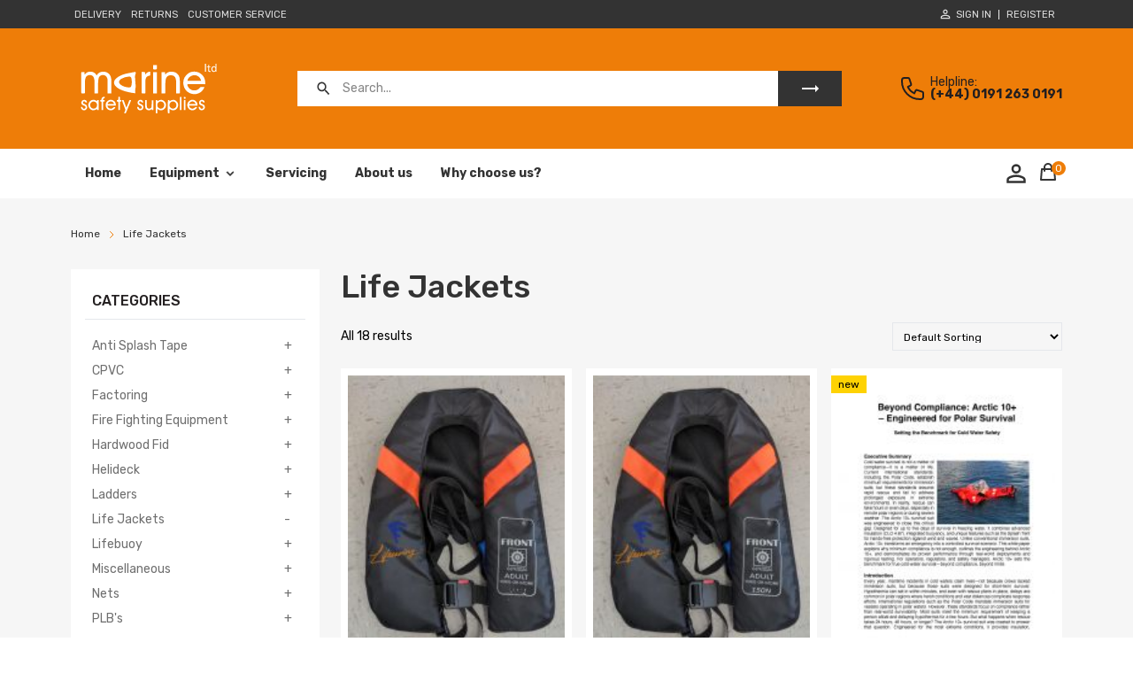

--- FILE ---
content_type: text/html; charset=UTF-8
request_url: https://www.marinesafetysupplies.com/life-jackets
body_size: 11705
content:
<!DOCTYPE html>
<html class="no-js"  lang="en">
    <head prefix="og: https://ogp.me/ns# fb: https://ogp.me/ns/fb# product: https://ogp.me/ns/product# business: https://ogp.me/ns/business#">
        <meta charset="utf-8">
        <meta name="base_url" content="https://www.marinesafetysupplies.com">
        <meta name="viewport" content="width=device-width, initial-scale=1, maximum-scale=5">
        <meta name="theme-color" content="#ee7d08"/>
        <meta http-equiv="X-UA-Compatible" content="IE=edge,chrome=1">
        <meta name="msvalidate.01" content="AE03F829E253968F2C13EA9CA7C39E43" />
        <meta name="google-site-verification" content="0UYtAEKaM2kfd-71aDeXUgiUqWPdimx21bkxdGBQqWI" />
        <meta name="csrf-token" content="gGfZgJhLlvZHJV0LxxaVrbsNS0K97JZ7zzbB5Tz1">
        <title>
                Lifejackets &amp; Workvests
                 | Marine Safety Supplies
                    </title>
        <meta name="description" content="    Life jackets for the marine industry. We stock lifejackets by Lalizas, Mullion, Challenger, Spinlock Deckvest. Various safety lifejackets, with and without harnesses.
">

        
        <link rel="dns-prefetch" href="//fonts.googleapis.com">



            <link rel="canonical" href="https://www.marinesafetysupplies.com" />
    <link rel="alternate" href="https://www.marinesafetysupplies.com/life-jackets" hreflang="x-default" />
    <link rel="alternate" href="https://www.marinesafetysupplies.com/life-jackets" hreflang="en" />
    
        

        <meta name="author" content="Marine Safety Supplies" />
        <meta name="geo.region" content="GB-NYK" />
        <meta name="geo.placename" content="" />
        <meta name="geo.position" content="" />
        <meta property="og:site_name" content="Marine Safety Supplies" />
        <meta property="og:locale" content="en_GB" />
        <meta property="og:description" content="    Life jackets for the marine industry. We stock lifejackets by Lalizas, Mullion, Challenger, Spinlock Deckvest. Various safety lifejackets, with and without harnesses.
" />
        <meta property="og:url" content="https://www.marinesafetysupplies.com/life-jackets" />
        <meta name="twitter:card" content="summary" />
        <meta name="twitter:site" content="Marine Safety Supplies" />
        <meta name="twitter:creator" content="Marine Safety Supplies" />
        <meta name="twitter:url" content="https://www.marinesafetysupplies.com/life-jackets" />
        <meta name="twitter:description" content="    Life jackets for the marine industry. We stock lifejackets by Lalizas, Mullion, Challenger, Spinlock Deckvest. Various safety lifejackets, with and without harnesses.
" />

        
        
        <link rel="stylesheet" type="text/css" href="/themes/frontend/marine/assets/css/app.css?id=c4a24628cadb2283e7f2" async>


        
                
        <link rel="shortcut icon" href="https://www.marinesafetysupplies.com/themes/frontend/marine/assets/img/favicon.ico">
        <link rel="apple-touch-icon-precomposed" sizes="144x144" href="https://www.marinesafetysupplies.com/themes/frontend/marine/assets/img/apple-touch-icon-144x144-precomposed.png">
        <link rel="apple-touch-icon-precomposed" sizes="72x72" href="https://www.marinesafetysupplies.com/themes/frontend/marine/assets/img/apple-touch-icon-144x144-precomposed.png">
        <link rel="apple-touch-icon-precomposed" href="https://www.marinesafetysupplies.com/themes/frontend/marine/assets/img/apple-touch-icon-144x144-precomposed.png">

        <script id="mcjs1" async defer>!function(c,h,i,m,p){m=c.createElement(h),p=c.getElementsByTagName(h)[0],m.async=1,m.src=i,p.parentNode.insertBefore(m,p)}(document,"script","https://chimpstatic.com/mcjs-connected/js/users/8477922aa00dee56b5de289cf/d89e9bd45dd4d657377d6132c.js");</script>

    </head>
    <body class="font-body antialiased">
                <!-- Global site tag (gtag.js) - Google Analytics -->
<script async src="https://www.googletagmanager.com/gtag/js?id=G-P9JKWT7X9P"></script>
<script>
  window.dataLayer = window.dataLayer || [];
  function gtag(){dataLayer.push(arguments);}
  gtag('js', new Date());

  gtag('config', 'G-P9JKWT7X9P');
</script>

        
        
        
        

        <div id="app">
                                                
            <div
                class="max-w-8xl w-full mx-auto
                bg-gray-50                ">
                                                <div class="sm:shadow-none top-0 left-0 right-0 z-40 bg-white shadow">
    <div class="font-mediumm nmax-w-7xl text-xxs md:block hidden mx-auto leading-none text-right text-gray-300 uppercase bg-gray-800">
        <div class="md:px-8 flex items-center justify-between h-8 max-w-6xl px-4 mx-auto">
            <div>
                <a href="https://www.marinesafetysupplies.com/delivery" class="hover:text-white px-1">Delivery</a>
                <a href="https://www.marinesafetysupplies.com/delivery#returns" class="hover:text-white px-1">Returns</a>
                <a href="https://www.marinesafetysupplies.com/contact" class="hover:text-white px-1">Customer Service</a>
            </div>
            <div class=" flex items-center justify-end divide-x">
                <a href="https://www.marinesafetysupplies.com/login" class="hover:text-white flex items-center px-2 border-gray-100"
                    href="">
                    <svg xmlns="http://www.w3.org/2000/svg" viewBox="0 0 24 24"
    class="fill-current h-4 inline mr-1">
  <path d="M0 0h24v24H0z" fill="none"/>
  <path d="M12 5.9a2.1 2.1 0 1 1 0 4.2 2.1 2.1 0 0 1 0-4.2m0 9c2.97 0 6.1 1.46 6.1 2.1v1.1H5.9V17c0-.64 3.13-2.1 6.1-2.1M12 4C9.79 4 8 5.79 8 8s1.79 4 4 4 4-1.79 4-4-1.79-4-4-4zm0 9c-2.67 0-8 1.34-8 4v3h16v-3c0-2.66-5.33-4-8-4z"/>
</svg>
 Sign in</a>
                <a href="https://www.marinesafetysupplies.com/register" class="hover:text-white flex items-center px-2 border-gray-100"
                    href="">Register</a>
            </div>
        </div>
    </div>
    <div class="md:py-8 relative py-4 mx-auto text-white bg-orange-600">
        <div class="md:h-18 md:flex items-center justify-between max-w-6xl px-8 mx-auto">
            <div class="md:justify-start flex items-center justify-center flex-1">
                <div class="md:pr-4 md:w-48 flex">
                    <a href="https://www.marinesafetysupplies.com"><img
                            src="https://www.marinesafetysupplies.com/themes/frontend/marine/assets/img/marine-safety-supplies-white.svg" width="160" height="48"
                            alt="Marine Safety Supplies" class="h-14 w-full"></a>
                </div>
                
                
                <form method="GET" action="/search" class="md:flex items-center flex-1 hidden w-auto px-16 mx-auto">
                    <div class="bbg-opacity-80 flex items-center flex-grow h-10 px-2 py-2 text-gray-800 bg-white">
                        <svg xmlns="http://www.w3.org/2000/svg" viewBox="0 0 24 24" class="fill-current w-5 mx-3">
  <path d="M0 0h24v24H0z" fill="none"/>
  <path d="M15.5 14h-.79l-.28-.27A6.471 6.471 0 0 0 16 9.5 6.5 6.5 0 1 0 9.5 16c1.61 0 3.09-.59 4.23-1.57l.27.28v.79l5 4.99L20.49 19l-4.99-5zm-6 0C7.01 14 5 11.99 5 9.5S7.01 5 9.5 5 14 7.01 14 9.5 11.99 14 9.5 14z"/>
</svg>
                        <input
                            class="placeholder-opacity-60 flex-grow text-sm placeholder-gray-800 bg-transparent outline-none"
                            placeholder="Search..." value=""
                            type="text" name="s">
                        
                    </div>
                    <button
                        class="hover:bg-opacity-80 px-6 py-2 text-white transition-opacity bg-gray-800 cursor-pointer">
                        <svg xmlns="http://www.w3.org/2000/svg" viewBox="0 0 24 24" class="fill-current w-6 bopacity-50 hover:opacity-100">
    <path d="M0 0h24v24H0z" fill="none"/>
    <path d="m22 12-4-4v3H3v2h15v3z"/>
</svg>
                    </button>
                </form>
                
            </div>
            <div class="md:justify-start md:mt-0 flex items-center justify-center h-full mt-4 text-gray-900">
                <svg xmlns="http://www.w3.org/2000/svg"  viewBox="0 0 24 24" class="stroke-current inline w-8 mr-1" fill="none">
  <path stroke-linecap="round" stroke-linejoin="round" stroke-width="1.5" d="M3 5a2 2 0 0 1 2-2h3.28a1 1 0 0 1 .948.684l1.498 4.493a1 1 0 0 1-.502 1.21l-2.257 1.13a11.042 11.042 0 0 0 5.516 5.516l1.13-2.257a1 1 0 0 1 1.21-.502l4.493 1.498a1 1 0 0 1 .684.949V19a2 2 0 0 1-2 2h-1C9.716 21 3 14.284 3 6V5z"/>
</svg>
                <div class="flex flex-col text-sm leading-none">
                    <span class="font-mediumm">Helpline:</span>
                    <span class=" font-black">(+44) 0191 263 0191</span>
                </div>
            </div>
        </div>

    </div>
    <div class="h-14 flex items-center justify-between max-w-6xl px-8 mx-auto">
        <div class="sm:hidden sm:px-0 text-primary text-xs">
            <a href="#" onclick="document.querySelector('.mobile-menu').classList.toggle('hidden')" class="flex flex-col items-center">
                <svg viewBox="0 0 20 20" xmlns="http://www.w3.org/2000/svg" class="w-5 fill-current"><path d="M0 3h20v2H0V3zm0 6h20v2H0V9zm0 6h20v2H0v-2z" fill="" fill-rule="evenodd"></path></svg>
            Menu</a>
        </div>
        <nav class="md:block hidden">
            <ul class="font-menu flex font-semibold text-gray-800">
  <li class="group static">
    <a href="/" class="group-hover:text-orange-600 relative flex items-center px-4 py-4 text-sm">
      Home
    </a>
  </li>
  <li class="group static">
    <a href="#" class="group-hover:text-orange-600 relative flex items-center px-4 py-4 text-sm">
      Equipment

      <svg xmlns="http://www.w3.org/2000/svg" viewBox="0 0 24 24" class="fill-current ml-1 h-4 group-hover:-rotate-180 transform transition-all">
    <path d="M0 0h24v24H0z" fill="none"/>
    <path d="M16.59 8.59 12 13.17 7.41 8.59 6 10l6 6 6-6z" class="stroke-current"/>
</svg>
    </a>
    <div class="absolute left-0 z-50 invisible w-full p-6 mb-16 text-left bg-white border-t shadow-xl opacity-0 font-body border-gray-50 ease-in group-hover:visible group-hover:opacity-100 mega-menu sm:mb-0 transition-opacity">
    <div class="flex flex-wrap justify-between w-full max-w-6xl px-6 mx-auto mt-4">
        
        <div class="w-full text-sm font-normal grid grid-cols-4 sspace-x-4 leading-8">
            <div class=" relative px-2">
    <ul class="mr-16">
                                        <li class="hover:text-orange-600 flex items-center justify-between">
            <a href="https://www.marinesafetysupplies.com/anti-splash-tape"
                title="Anti Splash Tape"
                class=" block">Anti Splash Tape
            </a>
            <svg xmlns="http://www.w3.org/2000/svg" viewBox="0 0 24 24" class="fill-current -rotate-90 h-4 stroke-0">
    <path d="M0 0h24v24H0z" fill="none"/>
    <path d="M16.59 8.59 12 13.17 7.41 8.59 6 10l6 6 6-6z" class="stroke-current"/>
</svg>
</li>
                                                                <li class="hover:text-orange-600 flex items-center justify-between">
            <a href="https://www.marinesafetysupplies.com/cpvc"
                title="CPVC"
                class=" block">CPVC
            </a>
            <svg xmlns="http://www.w3.org/2000/svg" viewBox="0 0 24 24" class="fill-current -rotate-90 h-4 stroke-0">
    <path d="M0 0h24v24H0z" fill="none"/>
    <path d="M16.59 8.59 12 13.17 7.41 8.59 6 10l6 6 6-6z" class="stroke-current"/>
</svg>
</li>
                                                                <li class="hover:text-orange-600 flex items-center justify-between">
            <a href="https://www.marinesafetysupplies.com/factoring"
                title="Factoring"
                class=" block">Factoring
            </a>
            <svg xmlns="http://www.w3.org/2000/svg" viewBox="0 0 24 24" class="fill-current -rotate-90 h-4 stroke-0">
    <path d="M0 0h24v24H0z" fill="none"/>
    <path d="M16.59 8.59 12 13.17 7.41 8.59 6 10l6 6 6-6z" class="stroke-current"/>
</svg>
</li>
                                                                <li class="hover:text-orange-600 flex items-center justify-between">
            <a href="https://www.marinesafetysupplies.com/fire-fighting-equipment"
                title="Fire Fighting Equipment"
                class=" block">Fire Fighting Equipment
            </a>
            <svg xmlns="http://www.w3.org/2000/svg" viewBox="0 0 24 24" class="fill-current -rotate-90 h-4 stroke-0">
    <path d="M0 0h24v24H0z" fill="none"/>
    <path d="M16.59 8.59 12 13.17 7.41 8.59 6 10l6 6 6-6z" class="stroke-current"/>
</svg>
</li>
                                                                <li class="hover:text-orange-600 flex items-center justify-between">
            <a href="https://www.marinesafetysupplies.com/hardwood-fid"
                title="Hardwood Fid"
                class=" block">Hardwood Fid
            </a>
            <svg xmlns="http://www.w3.org/2000/svg" viewBox="0 0 24 24" class="fill-current -rotate-90 h-4 stroke-0">
    <path d="M0 0h24v24H0z" fill="none"/>
    <path d="M16.59 8.59 12 13.17 7.41 8.59 6 10l6 6 6-6z" class="stroke-current"/>
</svg>
</li>
                                </ul>
    </div>
    <div class=" relative px-2">
        <ul class="mr-16">
                                                                <li class="hover:text-orange-600 flex items-center justify-between">
            <a href="https://www.marinesafetysupplies.com/helideck"
                title="Helideck"
                class=" block">Helideck
            </a>
            <svg xmlns="http://www.w3.org/2000/svg" viewBox="0 0 24 24" class="fill-current -rotate-90 h-4 stroke-0">
    <path d="M0 0h24v24H0z" fill="none"/>
    <path d="M16.59 8.59 12 13.17 7.41 8.59 6 10l6 6 6-6z" class="stroke-current"/>
</svg>
</li>
                                                                <li class="hover:text-orange-600 flex items-center justify-between">
            <a href="https://www.marinesafetysupplies.com/ladders"
                title="Ladders"
                class=" block">Ladders
            </a>
            <svg xmlns="http://www.w3.org/2000/svg" viewBox="0 0 24 24" class="fill-current -rotate-90 h-4 stroke-0">
    <path d="M0 0h24v24H0z" fill="none"/>
    <path d="M16.59 8.59 12 13.17 7.41 8.59 6 10l6 6 6-6z" class="stroke-current"/>
</svg>
</li>
                                                                <li class="hover:text-orange-600 flex items-center justify-between">
            <a href="https://www.marinesafetysupplies.com/life-jackets"
                title="Life Jackets"
                class=" block">Life Jackets
            </a>
            <svg xmlns="http://www.w3.org/2000/svg" viewBox="0 0 24 24" class="fill-current -rotate-90 h-4 stroke-0">
    <path d="M0 0h24v24H0z" fill="none"/>
    <path d="M16.59 8.59 12 13.17 7.41 8.59 6 10l6 6 6-6z" class="stroke-current"/>
</svg>
</li>
                                                                <li class="hover:text-orange-600 flex items-center justify-between">
            <a href="https://www.marinesafetysupplies.com/lifebuoy"
                title="Lifebuoy"
                class=" block">Lifebuoy
            </a>
            <svg xmlns="http://www.w3.org/2000/svg" viewBox="0 0 24 24" class="fill-current -rotate-90 h-4 stroke-0">
    <path d="M0 0h24v24H0z" fill="none"/>
    <path d="M16.59 8.59 12 13.17 7.41 8.59 6 10l6 6 6-6z" class="stroke-current"/>
</svg>
</li>
                                                                <li class="hover:text-orange-600 flex items-center justify-between">
            <a href="https://www.marinesafetysupplies.com/miscellaneous"
                title="Miscellaneous"
                class=" block">Miscellaneous
            </a>
            <svg xmlns="http://www.w3.org/2000/svg" viewBox="0 0 24 24" class="fill-current -rotate-90 h-4 stroke-0">
    <path d="M0 0h24v24H0z" fill="none"/>
    <path d="M16.59 8.59 12 13.17 7.41 8.59 6 10l6 6 6-6z" class="stroke-current"/>
</svg>
</li>
                                </ul>
    </div>
    <div class=" relative px-2">
        <ul class="mr-16">
                                                                <li class="hover:text-orange-600 flex items-center justify-between">
            <a href="https://www.marinesafetysupplies.com/nets"
                title="Nets"
                class=" block">Nets
            </a>
            <svg xmlns="http://www.w3.org/2000/svg" viewBox="0 0 24 24" class="fill-current -rotate-90 h-4 stroke-0">
    <path d="M0 0h24v24H0z" fill="none"/>
    <path d="M16.59 8.59 12 13.17 7.41 8.59 6 10l6 6 6-6z" class="stroke-current"/>
</svg>
</li>
                                                                <li class="hover:text-orange-600 flex items-center justify-between">
            <a href="https://www.marinesafetysupplies.com/plbs"
                title="PLB&#039;s"
                class=" block">PLB&#039;s
            </a>
            <svg xmlns="http://www.w3.org/2000/svg" viewBox="0 0 24 24" class="fill-current -rotate-90 h-4 stroke-0">
    <path d="M0 0h24v24H0z" fill="none"/>
    <path d="M16.59 8.59 12 13.17 7.41 8.59 6 10l6 6 6-6z" class="stroke-current"/>
</svg>
</li>
                                                                <li class="hover:text-orange-600 flex items-center justify-between">
            <a href="https://www.marinesafetysupplies.com/ropes"
                title="Ropes"
                class=" block">Ropes
            </a>
            <svg xmlns="http://www.w3.org/2000/svg" viewBox="0 0 24 24" class="fill-current -rotate-90 h-4 stroke-0">
    <path d="M0 0h24v24H0z" fill="none"/>
    <path d="M16.59 8.59 12 13.17 7.41 8.59 6 10l6 6 6-6z" class="stroke-current"/>
</svg>
</li>
                                                                <li class="hover:text-orange-600 flex items-center justify-between">
            <a href="https://www.marinesafetysupplies.com/safetysurvival"
                title="Safety/Survival"
                class=" block">Safety/Survival
            </a>
            <svg xmlns="http://www.w3.org/2000/svg" viewBox="0 0 24 24" class="fill-current -rotate-90 h-4 stroke-0">
    <path d="M0 0h24v24H0z" fill="none"/>
    <path d="M16.59 8.59 12 13.17 7.41 8.59 6 10l6 6 6-6z" class="stroke-current"/>
</svg>
</li>
                                                                <li class="hover:text-orange-600 flex items-center justify-between">
            <a href="https://www.marinesafetysupplies.com/scupper-plugs"
                title="Scupper Plugs"
                class=" block">Scupper Plugs
            </a>
            <svg xmlns="http://www.w3.org/2000/svg" viewBox="0 0 24 24" class="fill-current -rotate-90 h-4 stroke-0">
    <path d="M0 0h24v24H0z" fill="none"/>
    <path d="M16.59 8.59 12 13.17 7.41 8.59 6 10l6 6 6-6z" class="stroke-current"/>
</svg>
</li>
                                </ul>
    </div>
    <div class=" relative px-2">
        <ul class="mr-16">
                                                                <li class="hover:text-orange-600 flex items-center justify-between">
            <a href="https://www.marinesafetysupplies.com/servicing"
                title="Servicing"
                class=" block">Servicing
            </a>
            <svg xmlns="http://www.w3.org/2000/svg" viewBox="0 0 24 24" class="fill-current -rotate-90 h-4 stroke-0">
    <path d="M0 0h24v24H0z" fill="none"/>
    <path d="M16.59 8.59 12 13.17 7.41 8.59 6 10l6 6 6-6z" class="stroke-current"/>
</svg>
</li>
                                    </ul>
</div>


            
            
        </div>
        <div class="hidden">


        <ul class="w-full px-4 pt-6 pb-6 border-b border-gray-600 sm:w-1/2 lg:w-1/4 sm:border-r lg:border-b-0 lg:pt-3">
          <div class="flex items-center">
            <svg class="h-8 mb-3 mr-3 text-white fill-current"
              xmlns="http://www.w3.org/2000/svg" viewBox="0 0 20 20">
              <path d="M3 6c0-1.1.9-2 2-2h8l4-4h2v16h-2l-4-4H5a2 2 0 0 1-2-2H1V6h2zm8 9v5H8l-1.67-5H5v-2h8v2h-2z"/>
            </svg>
            <h3 class="mb-2 text-xl font-bold text-white text-bold">Tatooine</h3>
          </div>
          <p class="text-sm text-gray-100">Thul klivian doldur thisspiasian calrissian. Garindan d8 aurra twi'lek tund polis gen'dai sola tarpals.</p>
          <div class="flex items-center py-3">
            <svg class="h-6 pr-3 text-teal-300 fill-current"
              xmlns="http://www.w3.org/2000/svg" viewBox="0 0 20 20">
              <path d="M20 10a10 10 0 1 1-20 0 10 10 0 0 1 20 0zm-2 0a8 8 0 1 0-16 0 8 8 0 0 0 16 0zm-8 2H5V8h5V5l5 5-5 5v-3z"/>
            </svg>
            <a href="#" class="text-white border-b-2 border-teal-300 bold hover:text-teal-900">Find out more...</a>
          </div>
        </ul>
        <ul class="w-full px-4 pt-6 pb-6 border-b border-gray-600 sm:w-1/2 lg:w-1/4 sm:border-r-0 lg:border-r lg:border-b-0 lg:pt-3">
          <div class="flex items-center">
            <svg class="h-8 mb-3 mr-3 text-white fill-current"
              xmlns="http://www.w3.org/2000/svg" viewBox="0 0 20 20">
              <path d="M4.13 12H4a2 2 0 1 0 1.8 1.11L7.86 10a2.03 2.03 0 0 0 .65-.07l1.55 1.55a2 2 0 1 0 3.72-.37L15.87 8H16a2 2 0 1 0-1.8-1.11L12.14 10a2.03 2.03 0 0 0-.65.07L9.93 8.52a2 2 0 1 0-3.72.37L4.13 12zM0 4c0-1.1.9-2 2-2h16a2 2 0 0 1 2 2v12a2 2 0 0 1-2 2H2a2 2 0 0 1-2-2V4z"/>
            </svg>
            <h3 class="mb-2 text-xl font-bold text-white text-bold">Cantonica</h3>
          </div>
          <p class="text-sm text-gray-100">Thul klivian doldur thisspiasian calrissian. Garindan d8 aurra twi'lek tund polis gen'dai sola tarpals.</p>
          <div class="flex items-center py-3">
            <svg class="h-6 pr-3 text-teal-300 fill-current"
              xmlns="http://www.w3.org/2000/svg" viewBox="0 0 20 20">
              <path d="M20 10a10 10 0 1 1-20 0 10 10 0 0 1 20 0zm-2 0a8 8 0 1 0-16 0 8 8 0 0 0 16 0zm-8 2H5V8h5V5l5 5-5 5v-3z"/>
            </svg>
            <a href="#" class="text-white border-b-2 border-teal-300 bold hover:text-teal-900">Find out more...</a>
          </div>
        </ul>
        <ul class="w-full px-4 pt-6 pb-6 border-b border-gray-600 sm:w-1/2 lg:w-1/4 sm:border-b-0 sm:border-r md:border-b-0 lg:pt-3">
          <div class="flex items-center">
            <svg class="h-8 mb-3 mr-3 text-white fill-current"
              xmlns="http://www.w3.org/2000/svg" viewBox="0 0 20 20">
              <path d="M2 4v14h14v-6l2-2v10H0V2h10L8 4H2zm10.3-.3l4 4L8 16H4v-4l8.3-8.3zm1.4-1.4L16 0l4 4-2.3 2.3-4-4z"/>
            </svg>
            <h3 class="mb-2 text-xl font-bold text-white text-bold">Yavin 4</h3>
          </div>
          <p class="text-sm text-gray-100">Thul klivian doldur thisspiasian calrissian. Garindan d8 aurra twi'lek tund polis gen'dai sola tarpals.</p>
          <div class="flex items-center py-3">
            <svg class="h-6 pr-3 text-teal-300 fill-current"
              xmlns="http://www.w3.org/2000/svg" viewBox="0 0 20 20">
              <path d="M20 10a10 10 0 1 1-20 0 10 10 0 0 1 20 0zm-2 0a8 8 0 1 0-16 0 8 8 0 0 0 16 0zm-8 2H5V8h5V5l5 5-5 5v-3z"/>
            </svg>
            <a href="#" class="text-white border-b-2 border-teal-300 bold hover:text-teal-900">Find out more...</a>
          </div>
        </ul>
        <ul class="w-full px-4 pt-6 pb-6 border-gray-600 sm:w-1/2 lg:w-1/4 lg:pt-3">
          <div class="flex items-center">
            <svg class="h-8 mb-3 mr-3 text-white fill-current"
              xmlns="http://www.w3.org/2000/svg" viewBox="0 0 20 20">
              <path d="M9 12H1v6a2 2 0 0 0 2 2h14a2 2 0 0 0 2-2v-6h-8v2H9v-2zm0-1H0V5c0-1.1.9-2 2-2h4V2a2 2 0 0 1 2-2h4a2 2 0 0 1 2 2v1h4a2 2 0 0 1 2 2v6h-9V9H9v2zm3-8V2H8v1h4z"/>
            </svg>
            <h3 class="mb-2 text-xl font-bold text-white text-bold">Alderaan</h3>
          </div>
          <p class="text-sm text-gray-100">Thul klivian doldur thisspiasian calrissian. Garindan d8 aurra twi'lek tund polis gen'dai sola tarpals.</p>
          <div class="flex items-center py-3">
            <svg class="h-6 pr-3 text-teal-300 fill-current"
              xmlns="http://www.w3.org/2000/svg" viewBox="0 0 20 20">
              <path d="M20 10a10 10 0 1 1-20 0 10 10 0 0 1 20 0zm-2 0a8 8 0 1 0-16 0 8 8 0 0 0 16 0zm-8 2H5V8h5V5l5 5-5 5v-3z"/>
            </svg>
            <a href="#" class="text-white border-b-2 border-teal-300 bold hover:text-teal-900">Find out more...</a>
          </div>
        </ul>
        </div>
      </div>
    </div>
  </li>
  <li class="group static">
    <a href="/servicing" class="group-hover:text-orange-600 relative flex items-center px-4 py-4 text-sm">
      Servicing

      
    </a>
    
  </li>
  <li class="group static">
    <a href="/about" class="group-hover:text-orange-600 relative flex items-center px-4 py-4 text-sm">
      About us
    </a>
  </li>
  <li class="group static">
    <a href="/why-choose-us" class="group-hover:text-orange-600 relative flex items-center px-4 py-4 text-sm">
      Why choose us?
    </a>
  </li>
</ul>
        </nav>
        <div class="flex items-center h-full text-gray-800">
            <a href="https://www.marinesafetysupplies.com/account" class="hover:text-gray-700 flex items-center ml-2">
                <svg xmlns="http://www.w3.org/2000/svg" viewBox="0 0 24 24"
    class="fill-current inline w-7 w-8">
  <path d="M0 0h24v24H0z" fill="none"/>
  <path d="M12 5.9a2.1 2.1 0 1 1 0 4.2 2.1 2.1 0 0 1 0-4.2m0 9c2.97 0 6.1 1.46 6.1 2.1v1.1H5.9V17c0-.64 3.13-2.1 6.1-2.1M12 4C9.79 4 8 5.79 8 8s1.79 4 4 4 4-1.79 4-4-1.79-4-4-4zm0 9c-2.67 0-8 1.34-8 4v3h16v-3c0-2.66-5.33-4-8-4z"/>
</svg>
            </a>
            <a href="https://www.marinesafetysupplies.com/checkout" class="hover:text-gray-700 relative flex items-center ml-2">
                <svg xmlns="http://www.w3.org/2000/svg" fill="none"  class="stroke-current inline h-7 w-7">
  <path stroke-linecap="round" stroke-linejoin="round" stroke-width="2" d="M16 11V7a4 4 0 0 0-8 0v4M5 9h14l1 12H4L5 9z"/>
</svg>
                <span
                    class="font-body absolute top-0 left-0 flex items-center justify-center w-full h-full pt-2 text-xs text-white">
                    <cart-quantity
                        class="absolute top-0 right-0 flex justify-around px-1 -mr-1 text-white bg-orange-600 rounded-full">
                        0</cart-quantity>
                </span>
                <transition name="fade" mode="out-in" v-cloak>
<mini-cart class="minicart sm:-mr-1 w-96 absolute top-0 right-0 z-50 max-w-3xl p-4 mt-10 text-xs text-left text-gray-700 normal-case bg-white border-2 shadow-lg" v-cloak>
    <template slot="header" slot-scope="{totals, quantity}">
        <div v-show="quantity <= 0" class="p-8 text-center text-gray-600">
            Empty
        </div>
    </template>
    <template class="flex flex-col" slot="default" slot-scope="{items, remove, quantity}">
        <div class="flex py-3 border-b" v-for="item in items">
                <button @click="remove(item.rowId)" class="focus:outline-none hover:text-orange-600 w-8 h-10 p-2 mr-1 text-2xl text-gray-600">
                    <svg viewBox="0 0 20 20" version="1.1" xmlns="http://www.w3.org/2000/svg" xmlns:xlink="http://www.w3.org/1999/xlink" class="fill-current">
                        <g class="fill-curent" fill-rule="evenodd">
                            <g id="icon-shape">
                                <path d="M11.4142136,10 L14.2426407,7.17157288 L12.8284271,5.75735931 L10,8.58578644 L7.17157288,5.75735931 L5.75735931,7.17157288 L8.58578644,10 L5.75735931,12.8284271 L7.17157288,14.2426407 L10,11.4142136 L12.8284271,14.2426407 L14.2426407,12.8284271 L11.4142136,10 L11.4142136,10 Z M2.92893219,17.0710678 C6.83417511,20.9763107 13.1658249,20.9763107 17.0710678,17.0710678 C20.9763107,13.1658249 20.9763107,6.83417511 17.0710678,2.92893219 C13.1658249,-0.976310729 6.83417511,-0.976310729 2.92893219,2.92893219 C-0.976310729,6.83417511 -0.976310729,13.1658249 2.92893219,17.0710678 L2.92893219,17.0710678 Z M4.34314575,15.6568542 C7.46734008,18.7810486 12.5326599,18.7810486 15.6568542,15.6568542 C18.7810486,12.5326599 18.7810486,7.46734008 15.6568542,4.34314575 C12.5326599,1.21895142 7.46734008,1.21895142 4.34314575,4.34314575 C1.21895142,7.46734008 1.21895142,12.5326599 4.34314575,15.6568542 L4.34314575,15.6568542 Z" id="Combined-Shape-Copy"></path>
                            </g>
                        </g>
                        </svg>
                </button>
                <div class="sm:w-64 flex flex-col w-full pt-2 pr-2">
                    <a :href="item.url">{{ item.name }}</a>
                    <span class="text-xxxs block mt-2">
                        <span v-if="item.discounted" class="text-gray-800">
                            <span class="text-xxxs text-gray-600 line-through" v-html="'£'+item.price"></span>
                            <span v-html="'£'+item.discountedprice"></span>
                        </span>
                        <span v-else v-html="'£'+item.price"></span>
                         - Qty: {{ item.quantity }}
                    </span>
                </div>
                <div class="sm:block hidden"><a :href="item.url"> <img :src="item.thumb" :alt="item.name"  class="w-10 h-10 border"/></a></div>
        </div>
    </template>
    <template slot="totals" slot-scope="{totals, quantity}">
        <div class="table w-full py-4 mb-4 text-xs leading-snug text-gray-800 border-t border-b-2">
            <div class="table-row" v-for="line in totals">
                <span class="table-cell w-full font-bold text-right" v-html="(line.id == 'shipping') ? 'Est. Delivery: ' : line.label + ': '"></span><span class="table-cell pl-4 pr-2 text-left" v-html="line.display_amount"></span>
            </div>
        </div>
    </template>
    <template slot="footer" slot-scope="{quantity}">
        <a href="https://www.marinesafetysupplies.com/checkout" class="block py-4 text-base leading-none text-center text-white uppercase bg-orange-600">checkout</a>
    </template>
</mini-cart>
</transition>
            </a>
        </div>

    </div>
            <ul class=" md:text-xs nav text-xxs mobile-menu justify-center hidden mt-4 text-gray-800 bg-white border-t" role="navigation">
    <li class="group hover:bg-gray-50 border-b">
        <a
            target="_self"
            href="https://www.marinesafetysupplies.com"
            id="drop-main-somthing"
            role="button"
            data-toggle="dropdown"
            class="dropdown-toggle flex items-center justify-center h-full py-4"
        >
            <span class="sm:border-r group-hover:border-primary  px-6 font-bold">Home</span>
        </a>
        
    </li>
    <li class="group hover:bg-gray-50 border-b">
        <a
            target="_self"
            href="https://www.marinesafetysupplies.com/products"
            class="flex items-center justify-center h-full py-4"
        >
            <span class="sm:border-r group-hover:border-primary  px-6 font-bold">Equipment</span>
        </a>
    </li>
    <li class="group hover:bg-gray-50 border-b">
        <a
            target="_self"
            href="/servicing"
            id="drop-main-shop-by"
            role="button"
            data-toggle="dropdown"
            class="dropdown-toggle flex items-center justify-center h-full py-4"
        >
            <span class="sm:border-r group-hover:border-primary  px-6 font-bold">Servicing</span>
        </a>
        
    </li>
    <li class="group hover:bg-gray-50 border-b">
        <a
            target="_self"
            href="https://www.marinesafetysupplies.com/contact"
            class="flex items-center justify-center h-full py-4"
        >
            <span class="sm:border-r group-hover:border-primary  px-6 font-bold">Contact us</span>
        </a>
    </li>
    
</ul>
    </div>
<div class="sm:bg-white relative z-20 hidden pb-4 mx-auto overflow-hidden bg-gray-200">
    <div class="flex items-center px-12 py-1 overflow-hidden text-sm text-center text-gray-600 shadow-md">
        <div class="sm:flex items-center justify-center hidden w-1/3 h-10">
            <svg viewBox="0 0 20 20" xmlns="http://www.w3.org/2000/svg" class="h-5 mr-2">
                <path
                    d="M9 8.5V4h2v5.586l3.95 3.95-1.414 1.414L9 10.414V8.5zM10 20c5.523 0 10-4.477 10-10S15.523 0 10 0 0 4.477 0 10s4.477 10 10 10zm0-2a8 8 0 100-16 8 8 0 000 16z"
                    fill="none" class="fill-current" fill-rule="evenodd" />
            </svg>
            <span>Online ordering available 24 hours</span>
        </div>
        <div class="sm:w-1/3 flex items-center justify-center w-full h-10">
            <svg xmlns="http://www.w3.org/2000/svg" class="w-6 mr-3 fill-current" viewBox="0 0 24.25 18">
                <path
                    d="M3.03 15H1.01A1 1 0 010 14v-2h15.15V3h4.72a2.1 2.1 0 011.95 1.11c.6.94 1.55 2.43 2.13 3.37a2.02 2.02 0 01.29 1.04V13a1.9 1.9 0 01-2.02 2h-1.01a3.03 3.03 0 01-6.06 0H9.09a3.03 3.03 0 01-6.06 0zm3.03-1.2A1.2 1.2 0 114.85 15a1.2 1.2 0 011.21-1.2zm12.12 0a1.2 1.2 0 11-1.21 1.2 1.21 1.21 0 011.21-1.2zM14.14 11H0V1a1 1 0 011.01-1h12.12a1 1 0 011.01 1v10zm3.03-6v3h4.77l-1.45-2.5a1 1 0 00-.87-.5h-2.45z" />
            </svg>
            <span>Next day delivery to your site</span>
        </div>
        <div class="sm:flex items-center justify-center hidden w-1/3 h-10">
            <svg viewBox="0 0 20 20" xmlns="http://www.w3.org/2000/svg" class=" h-5 mr-2">
                <path class="fill-current"
                    d="M5 5.002A5.005 5.005 0 0110 0c2.761 0 5 2.229 5 5.002v1.996A5.005 5.005 0 0110 12c-2.761 0-5-2.229-5-5.002V5.002zM0 16.676A19.908 19.908 0 0110 14c3.643 0 7.058.974 10 2.676V20H0v-3.324z"
                    fill-rule="evenodd" />
            </svg>
            <span>Unlimited technical support</span>
        </div>
    </div>
</div>
                        <div class="w-full max-w-6xl px-4 m-auto">
    <section class="breadcrumb py-8">
        <section class="inline text-xs text-gray-800">
            <section class="px-4">
                
                <section itemscope itemtype="http://data-vocabulary.org/Breadcrumb" class="inline">
                  <a href="https://www.marinesafetysupplies.com" itemprop="url">
                    <span itemprop="title">Home</span>
                  </a> <span class="px-1 text-orange-600"> <svg xmlns="http://www.w3.org/2000/svg" fill="none" viewBox="0 0 24 24" stroke="currentColor" class="inline h-3 w-3">
  <path stroke-linecap="round" stroke-linejoin="round" stroke-width="2" d="M9 5l7 7-7 7" />
</svg>
 </span>
                </section>
                                <section itemscope itemtype="http://data-vocabulary.org/Breadcrumb" class="inline">
                    <span itemprop="title">Life Jackets</span>
                </section>
                
            </section>
        </section>
</section>
</div>
    <div class="w-full max-w-6xl px-4 pb-4 m-auto">

    <div class="flex">
        <div class="lg:w-3/12 lg:block hidden p-4 mx-4 bg-white">
            <div class="px-2 py-2 mb-4 font-medium text-gray-900 uppercase border-b">Categories</div>
                    <ul class="text-sm text-gray-700">
                                                                             <li class="  hover:text-orange-600">
                                <div class="flex px-2 py-1 ">
                                    <a href="https://www.marinesafetysupplies.com/anti-splash-tape" class="flex-grow block ">Anti Splash Tape</a>
                                    
                                    <span class="w-4">
                                                                            +
                                                                            </span>
                                </div>
                                                                    <ul class="sub-menu no-style">
                                                                            </ul>
                                                            </li>
                                                                                                         <li class="  hover:text-orange-600">
                                <div class="flex px-2 py-1 ">
                                    <a href="https://www.marinesafetysupplies.com/cpvc" class="flex-grow block ">CPVC</a>
                                    
                                    <span class="w-4">
                                                                            +
                                                                            </span>
                                </div>
                                                                    <ul class="sub-menu no-style">
                                                                            </ul>
                                                            </li>
                                                                                                         <li class="  hover:text-orange-600">
                                <div class="flex px-2 py-1 ">
                                    <a href="https://www.marinesafetysupplies.com/factoring" class="flex-grow block ">Factoring</a>
                                    
                                    <span class="w-4">
                                                                            +
                                                                            </span>
                                </div>
                                                                    <ul class="sub-menu no-style">
                                                                            </ul>
                                                            </li>
                                                                                                         <li class="  hover:text-orange-600">
                                <div class="flex px-2 py-1 ">
                                    <a href="https://www.marinesafetysupplies.com/fire-fighting-equipment" class="flex-grow block ">Fire Fighting Equipment</a>
                                    
                                    <span class="w-4">
                                                                            +
                                                                            </span>
                                </div>
                                                                    <ul class="sub-menu no-style">
                                                                            </ul>
                                                            </li>
                                                                                                         <li class="  hover:text-orange-600">
                                <div class="flex px-2 py-1 ">
                                    <a href="https://www.marinesafetysupplies.com/hardwood-fid" class="flex-grow block ">Hardwood Fid</a>
                                    
                                    <span class="w-4">
                                                                            +
                                                                            </span>
                                </div>
                                                                    <ul class="sub-menu no-style">
                                                                            </ul>
                                                            </li>
                                                                                                         <li class="  hover:text-orange-600">
                                <div class="flex px-2 py-1 ">
                                    <a href="https://www.marinesafetysupplies.com/helideck" class="flex-grow block ">Helideck</a>
                                    
                                    <span class="w-4">
                                                                            +
                                                                            </span>
                                </div>
                                                                    <ul class="sub-menu no-style">
                                                                            </ul>
                                                            </li>
                                                                                                         <li class="  hover:text-orange-600">
                                <div class="flex px-2 py-1 ">
                                    <a href="https://www.marinesafetysupplies.com/ladders" class="flex-grow block ">Ladders</a>
                                    
                                    <span class="w-4">
                                                                            +
                                                                            </span>
                                </div>
                                                                    <ul class="sub-menu no-style">
                                                                                 
                                            <li class="  hover:text-orange-600 text-gray-600 pl-6"><a href="https://www.marinesafetysupplies.com/ladders/bulwark-ladder" class="py-1 block "> - Bulwark ladders</a>
                                                                                        <ul class="sub-sub-menu no-style">
                                                                                        </ul>
                                                                                        </li>
                                                                                                                              
                                            <li class="  hover:text-orange-600 text-gray-600 pl-6"><a href="https://www.marinesafetysupplies.com/ladders/embarkation-ladder" class="py-1 block "> - Embarkation Ladders</a>
                                                                                        <ul class="sub-sub-menu no-style">
                                                                                        </ul>
                                                                                        </li>
                                                                                                                              
                                            <li class="  hover:text-orange-600 text-gray-600 pl-6"><a href="https://www.marinesafetysupplies.com/ladders/jacob-ladder" class="py-1 block "> - Jacob Ladders</a>
                                                                                        <ul class="sub-sub-menu no-style">
                                                                                        </ul>
                                                                                        </li>
                                                                                                                              
                                            <li class="  hover:text-orange-600 text-gray-600 pl-6"><a href="https://www.marinesafetysupplies.com/ladders/ladder-steps" class="py-1 block "> - Ladder Steps</a>
                                                                                        <ul class="sub-sub-menu no-style">
                                                                                        </ul>
                                                                                        </li>
                                                                                                                              
                                            <li class="  hover:text-orange-600 text-gray-600 pl-6"><a href="https://www.marinesafetysupplies.com/ladders/pilot-ladders" class="py-1 block "> - Pilot Ladders</a>
                                                                                        <ul class="sub-sub-menu no-style">
                                                                                        </ul>
                                                                                        </li>
                                                                                                                              
                                            <li class="  hover:text-orange-600 text-gray-600 pl-6"><a href="https://www.marinesafetysupplies.com/ladders/wharf-ladders" class="py-1 block "> - Wharf Ladders</a>
                                                                                        <ul class="sub-sub-menu no-style">
                                                                                        </ul>
                                                                                        </li>
                                                                                                                         </ul>
                                                            </li>
                                                                                                         <li class="active  hover:text-orange-600">
                                <div class="flex px-2 py-1  active">
                                    <a href="https://www.marinesafetysupplies.com/life-jackets" class="flex-grow block ">Life Jackets</a>
                                    
                                    <span class="w-4">
                                                                        -
                                                                        </span>
                                </div>
                                                                    <ul class="sub-menu no-style">
                                                                            </ul>
                                                            </li>
                                                                                                         <li class="  hover:text-orange-600">
                                <div class="flex px-2 py-1 ">
                                    <a href="https://www.marinesafetysupplies.com/lifebuoy" class="flex-grow block ">Lifebuoy</a>
                                    
                                    <span class="w-4">
                                                                            +
                                                                            </span>
                                </div>
                                                                    <ul class="sub-menu no-style">
                                                                            </ul>
                                                            </li>
                                                                                                         <li class="  hover:text-orange-600">
                                <div class="flex px-2 py-1 ">
                                    <a href="https://www.marinesafetysupplies.com/miscellaneous" class="flex-grow block ">Miscellaneous</a>
                                    
                                    <span class="w-4">
                                                                            +
                                                                            </span>
                                </div>
                                                                    <ul class="sub-menu no-style">
                                                                            </ul>
                                                            </li>
                                                                                                         <li class="  hover:text-orange-600">
                                <div class="flex px-2 py-1 ">
                                    <a href="https://www.marinesafetysupplies.com/nets" class="flex-grow block ">Nets</a>
                                    
                                    <span class="w-4">
                                                                            +
                                                                            </span>
                                </div>
                                                                    <ul class="sub-menu no-style">
                                                                                 
                                            <li class="  hover:text-orange-600 text-gray-600 pl-6"><a href="https://www.marinesafetysupplies.com/nets/cargo-lifting-net" class="py-1 block "> - Cargo Lifting Net</a>
                                                                                        <ul class="sub-sub-menu no-style">
                                                                                        </ul>
                                                                                        </li>
                                                                                                                              
                                            <li class="  hover:text-orange-600 text-gray-600 pl-6"><a href="https://www.marinesafetysupplies.com/nets/gangway-net" class="py-1 block "> - Gangway Net</a>
                                                                                        <ul class="sub-sub-menu no-style">
                                                                                        </ul>
                                                                                        </li>
                                                                                                                              
                                            <li class="  hover:text-orange-600 text-gray-600 pl-6"><a href="https://www.marinesafetysupplies.com/nets/pilot-magnet" class="py-1 block "> - Pilot Magnet</a>
                                                                                        <ul class="sub-sub-menu no-style">
                                                                                        </ul>
                                                                                        </li>
                                                                                                                              
                                            <li class="  hover:text-orange-600 text-gray-600 pl-6"><a href="https://www.marinesafetysupplies.com/nets/safetape-ptr-norsenet-perimeter-netting" class="py-1 block "> - Safetape-PTR  - Norsenet  Perimeter Netting</a>
                                                                                        <ul class="sub-sub-menu no-style">
                                                                                        </ul>
                                                                                        </li>
                                                                                                                              
                                            <li class="  hover:text-orange-600 text-gray-600 pl-6"><a href="https://www.marinesafetysupplies.com/nets/wire-cargo-net" class="py-1 block "> - Wire Cargo Net</a>
                                                                                        <ul class="sub-sub-menu no-style">
                                                                                        </ul>
                                                                                        </li>
                                                                                                                         </ul>
                                                            </li>
                                                                                                         <li class="  hover:text-orange-600">
                                <div class="flex px-2 py-1 ">
                                    <a href="https://www.marinesafetysupplies.com/plbs" class="flex-grow block ">PLB&#039;s</a>
                                    
                                    <span class="w-4">
                                                                            +
                                                                            </span>
                                </div>
                                                                    <ul class="sub-menu no-style">
                                                                            </ul>
                                                            </li>
                                                                                                         <li class="  hover:text-orange-600">
                                <div class="flex px-2 py-1 ">
                                    <a href="https://www.marinesafetysupplies.com/ropes" class="flex-grow block ">Ropes</a>
                                    
                                    <span class="w-4">
                                                                            +
                                                                            </span>
                                </div>
                                                                    <ul class="sub-menu no-style">
                                                                                 
                                            <li class="  hover:text-orange-600 text-gray-600 pl-6"><a href="https://www.marinesafetysupplies.com/ropes/assorted-ropes" class="py-1 block "> - Assorted Ropes</a>
                                                                                        <ul class="sub-sub-menu no-style">
                                                                                        </ul>
                                                                                        </li>
                                                                                                                              
                                            <li class="  hover:text-orange-600 text-gray-600 pl-6"><a href="https://www.marinesafetysupplies.com/ropes/polysteel-rope" class="py-1 block "> - PolySteel Rope</a>
                                                                                        <ul class="sub-sub-menu no-style">
                                                                                        </ul>
                                                                                        </li>
                                                                                                                              
                                            <li class="  hover:text-orange-600 text-gray-600 pl-6"><a href="https://www.marinesafetysupplies.com/ropes/safetyropes" class="py-1 block "> - Safety/Ropes</a>
                                                                                        <ul class="sub-sub-menu no-style">
                                                                                        </ul>
                                                                                        </li>
                                                                                                                         </ul>
                                                            </li>
                                                                                                         <li class="  hover:text-orange-600">
                                <div class="flex px-2 py-1 ">
                                    <a href="https://www.marinesafetysupplies.com/safetysurvival" class="flex-grow block ">Safety/Survival</a>
                                    
                                    <span class="w-4">
                                                                            +
                                                                            </span>
                                </div>
                                                                    <ul class="sub-menu no-style">
                                                                                 
                                            <li class="  hover:text-orange-600 text-gray-600 pl-6"><a href="https://www.marinesafetysupplies.com/safetysurvival/survival-flotation-suits" class="py-1 block "> - Survival/Imm/Suit</a>
                                                                                        <ul class="sub-sub-menu no-style">
                                                                                        </ul>
                                                                                        </li>
                                                                                                                         </ul>
                                                            </li>
                                                                                                         <li class="  hover:text-orange-600">
                                <div class="flex px-2 py-1 ">
                                    <a href="https://www.marinesafetysupplies.com/scupper-plugs" class="flex-grow block ">Scupper Plugs</a>
                                    
                                    <span class="w-4">
                                                                            +
                                                                            </span>
                                </div>
                                                                    <ul class="sub-menu no-style">
                                                                            </ul>
                                                            </li>
                                                                                                         <li class="  hover:text-orange-600">
                                <div class="flex px-2 py-1 ">
                                    <a href="https://www.marinesafetysupplies.com/servicing" class="flex-grow block ">Servicing</a>
                                    
                                    <span class="w-4">
                                                                            +
                                                                            </span>
                                </div>
                                                                    <ul class="sub-menu no-style">
                                                                            </ul>
                                                            </li>
                                                    

                    </ul>

        </div>
        <div class="lg:w-9/12 lg:pl-2 lg:pr-4 w-full">
            <div class="">
                <h1 class="font-menu pb-4 text-4xl font-medium text-gray-800">Life Jackets</h1>
                <div id="category-content" class="header-content text-gray-700">
                    
                    
                </div>
            </div>
            <div class="sm:h-10 sm:flex-row flex flex-col items-center justify-between mb-4 leading-none">
                <div class="flex-grow text-sm">
                    All 18 results
                </div>

                <select name="sort" aria-label="Product Sort" onchange="location = this.options[this.selectedIndex].value;" class="sm:w-48 lg:bg-transparent w-full h-8 p-2 text-xs bg-white border border-gray-200">
                     <option value="https://www.marinesafetysupplies.com/life-jackets?sort=default" selected>Default Sorting</option>
                     <option value="https://www.marinesafetysupplies.com/life-jackets?sort=date-desc" >Newest</option>
                     <option value="https://www.marinesafetysupplies.com/life-jackets?sort=date-asc" >Oldest</option>
                     <option value="https://www.marinesafetysupplies.com/life-jackets?sort=price-desc" >Price High</option>
                     <option value="https://www.marinesafetysupplies.com/life-jackets?sort=price-asc" >Price Low</option>
                </select>
            </div>
            
            <div class="md:grid-cols-3 grid grid-cols-2 gap-4">
                                    <div class="  flex flex-col p-2 pb-4 bg-white hover:shadow">
                    <a href="https://www.marinesafetysupplies.com/ptr-275s-solas-inflatable-twin-chamber-lifejacket-275n" class="block overflow-hidden">
                        <img
                                                        src="/media/2025/09/medium-ptr-lifesaving-auto-solas-inflatable-life-jacket-275n.jpg"
                                                        alt="PTR-275S SOLAS Inflatable Twin Chamber Lifejacket 275N"
                            class="grow square object-contain w-full m-auto"
                            width="190"
                            height="190"
                        >
                    </a>

                    
                    <div class="lg:text-sm font-body flex flex-col justify-between flex-grow pt-2 text-gray-900">
                        <div class="product_title">
                            <a href="https://www.marinesafetysupplies.com/ptr-275s-solas-inflatable-twin-chamber-lifejacket-275n">PTR-275S SOLAS Inflatable Twin Chamber Lifejacket 275N</a>
                        </div>


                        




                        <span class="text-orange-600 font-bold  mt-2">

                                
                                                                            &pound;115.00 <small class="text-xxs text-gray-600"></small>


                                    
                                                        </span>







                    </div>



                </div> 
                                    <div class="  flex flex-col p-2 pb-4 bg-white hover:shadow">
                    <a href="https://www.marinesafetysupplies.com/ptr-150ts-2-solas-inflatable-150n-twin-chamber-lifejacket-hr" class="block overflow-hidden">
                        <img
                                                        src="/media/2025/09/medium-ptr-lifesaving-auto-solas-inflatable-life-jacket.jpg"
                                                        alt="PTR-150TS-2 SOLAS Inflatable 150N Twin Chamber Lifejacket"
                            class="grow square object-contain w-full m-auto"
                            width="190"
                            height="190"
                        >
                    </a>

                    
                    <div class="lg:text-sm font-body flex flex-col justify-between flex-grow pt-2 text-gray-900">
                        <div class="product_title">
                            <a href="https://www.marinesafetysupplies.com/ptr-150ts-2-solas-inflatable-150n-twin-chamber-lifejacket-hr">PTR-150TS-2 SOLAS Inflatable 150N Twin Chamber Lifejacket</a>
                        </div>


                        




                        <span class="text-orange-600 font-bold  mt-2">

                                
                                                                            &pound;101.00 <small class="text-xxs text-gray-600"></small>


                                    
                                                        </span>







                    </div>



                </div> 
                                    <div class="  flex flex-col p-2 pb-4 bg-white hover:shadow">
                    <a href="https://www.marinesafetysupplies.com/artic-polar-10-polar-immersion-suit" class="block overflow-hidden">
                        <img
                                                        src="/media/2025/11/medium-white-paper-beyond-compliance-page-1.jpg"
                                                        alt="Artic Polar 10+ POLAR Immersion Suit"
                            class="grow square object-contain w-full m-auto"
                            width="190"
                            height="190"
                        >
                    </a>

                    <span class="-ml-2 absolute bg-yellow-500 leading-none px-2 py-1 text-xs ">new</span>

                    <div class="lg:text-sm font-body flex flex-col justify-between flex-grow pt-2 text-gray-900">
                        <div class="product_title">
                            <a href="https://www.marinesafetysupplies.com/artic-polar-10-polar-immersion-suit">Artic Polar 10+ POLAR Immersion Suit</a>
                        </div>


                        




                        <span class="text-orange-600 font-bold  mt-2">

                                
                                                                            &pound;1,900.00 <small class="text-xxs text-gray-600"></small>


                                    
                                                        </span>







                    </div>



                </div> 
                                    <div class="  flex flex-col p-2 pb-4 bg-white hover:shadow">
                    <a href="https://www.marinesafetysupplies.com/the-artic-10" class="block overflow-hidden">
                        <img
                                                        src="/media/2025/04/medium-ptr-arctic-10.jpg"
                                                        alt="The ARCTIC 10+ White Glacier Suit -Polar Code Chapter 8"
                            class="grow square object-contain w-full m-auto"
                            width="190"
                            height="190"
                        >
                    </a>

                    <span class="-ml-2 absolute text-white bg-orange-600 leading-none px-2 py-1 text-xs ">Call Us</span>

                    <div class="lg:text-sm font-body flex flex-col justify-between flex-grow pt-2 text-gray-900">
                        <div class="product_title">
                            <a href="https://www.marinesafetysupplies.com/the-artic-10">The ARCTIC 10+ White Glacier Suit -Polar Code Chapter 8</a>
                        </div>


                        




                        <span class="text-orange-600 font-bold  mt-2">

                                
                                                                            &#163;POA
                                    
                                                        </span>







                    </div>



                </div> 
                                    <div class="  flex flex-col p-2 pb-4 bg-white hover:shadow">
                    <a href="https://www.marinesafetysupplies.com/mullion-hi-rise-fall-arrest-harness-lifejacket-hr-60039651" class="block overflow-hidden">
                        <img
                                                        src="https://www.marinesafetysupplies.com/themes/frontend/marine/assets/img/placeholder.png"
                            data-src="/media/2022/04/medium-mullion-fall-arrest-275n-2mu6-412-f0-nm1-sil.jpg"
                                                        alt="Mullion Hi-Rise + Fall Arrest Harness Lifejacket HR 2MU6FONM1412"
                            class="grow square object-contain w-full m-auto"
                            width="190"
                            height="190"
                        >
                    </a>

                    <span class="-ml-2 absolute text-white bg-orange-600 leading-none px-2 py-1 text-xs ">Call Us</span>

                    <div class="lg:text-sm font-body flex flex-col justify-between flex-grow pt-2 text-gray-900">
                        <div class="product_title">
                            <a href="https://www.marinesafetysupplies.com/mullion-hi-rise-fall-arrest-harness-lifejacket-hr-60039651">Mullion Hi-Rise + Fall Arrest Harness Lifejacket HR 2MU6FONM1412</a>
                        </div>


                        




                        <span class="text-orange-600 font-bold  mt-2">

                                
                                                                            &pound;430.00 <small class="text-xxs text-gray-600"></small>


                                    
                                                        </span>







                    </div>



                </div> 
                                    <div class="  flex flex-col p-2 pb-4 bg-white hover:shadow">
                    <a href="https://www.marinesafetysupplies.com/ocean-safety-kru-2" class="block overflow-hidden">
                        <img
                                                        src="https://www.marinesafetysupplies.com/themes/frontend/marine/assets/img/placeholder.png"
                            data-src="/media/2022/01/medium-1401220-ocean-safety-k2-275n.jpg"
                                                        alt="Ocean Safety KRU 2"
                            class="grow square object-contain w-full m-auto"
                            width="190"
                            height="190"
                        >
                    </a>

                    
                    <div class="lg:text-sm font-body flex flex-col justify-between flex-grow pt-2 text-gray-900">
                        <div class="product_title">
                            <a href="https://www.marinesafetysupplies.com/ocean-safety-kru-2">Ocean Safety KRU 2</a>
                        </div>


                        




                        <span class="text-orange-600 font-bold  mt-2">

                                
                                                                            &pound;235.00 <small class="text-xxs text-gray-600"></small>


                                    
                                                        </span>







                    </div>



                </div> 
                                    <div class="  flex flex-col p-2 pb-4 bg-white hover:shadow">
                    <a href="https://www.marinesafetysupplies.com/spinlock-deckvest-duro-cw-harness-uml-pro-sensor-elite" class="block overflow-hidden">
                        <img
                                                        src="https://www.marinesafetysupplies.com/themes/frontend/marine/assets/img/placeholder.png"
                            data-src="/media/2022/01/medium-140275015-spinlock-deckvest-duro-with-harness-275n.jpg"
                                                        alt="Spinlock Deckvest Duro c/w harness UML Pro Sensor Elite"
                            class="grow square object-contain w-full m-auto"
                            width="190"
                            height="190"
                        >
                    </a>

                    
                    <div class="lg:text-sm font-body flex flex-col justify-between flex-grow pt-2 text-gray-900">
                        <div class="product_title">
                            <a href="https://www.marinesafetysupplies.com/spinlock-deckvest-duro-cw-harness-uml-pro-sensor-elite">Spinlock Deckvest Duro c/w harness UML Pro Sensor Elite</a>
                        </div>


                        




                        <span class="text-orange-600 font-bold  mt-2">

                                
                                                                            &pound;330.00 <small class="text-xxs text-gray-600"></small>


                                    
                                                        </span>







                    </div>



                </div> 
                                    <div class="  flex flex-col p-2 pb-4 bg-white hover:shadow">
                    <a href="https://www.marinesafetysupplies.com/challenger-flexi-wing-cw-harness-slif8272" class="block overflow-hidden">
                        <img
                                                        src="https://www.marinesafetysupplies.com/themes/frontend/marine/assets/img/placeholder.png"
                            data-src="/media/2022/02/medium-flexi-wing-red-non-harness-2-920770002-1.jpg"
                                                        alt="Challenger Flexi Wing c/w harness   SLIF8272"
                            class="grow square object-contain w-full m-auto"
                            width="190"
                            height="190"
                        >
                    </a>

                    <span class="-ml-2 absolute text-white bg-orange-600 leading-none px-2 py-1 text-xs ">Call Us</span>

                    <div class="lg:text-sm font-body flex flex-col justify-between flex-grow pt-2 text-gray-900">
                        <div class="product_title">
                            <a href="https://www.marinesafetysupplies.com/challenger-flexi-wing-cw-harness-slif8272">Challenger Flexi Wing c/w harness   SLIF8272</a>
                        </div>


                        




                        <span class="text-orange-600 font-bold  mt-2">

                                
                                                                            &pound;239.00 <small class="text-xxs text-gray-600"></small>


                                    
                                                        </span>







                    </div>



                </div> 
                                    <div class="  flex flex-col p-2 pb-4 bg-white hover:shadow">
                    <a href="https://www.marinesafetysupplies.com/challenger-worksafe-pro-300n-cw-harness-black-hr-slif8242" class="block overflow-hidden">
                        <img
                                                        src="https://www.marinesafetysupplies.com/themes/frontend/marine/assets/img/placeholder.png"
                            data-src="/media/2022/02/medium-challenger-worksafe-pro-black-nylon.jpg"
                                                        alt="Challenger Worksafe Pro 300N c/w harness Black HR SLIF8242"
                            class="grow square object-contain w-full m-auto"
                            width="190"
                            height="190"
                        >
                    </a>

                    
                    <div class="lg:text-sm font-body flex flex-col justify-between flex-grow pt-2 text-gray-900">
                        <div class="product_title">
                            <a href="https://www.marinesafetysupplies.com/challenger-worksafe-pro-300n-cw-harness-black-hr-slif8242">Challenger Worksafe Pro 300N c/w harness Black HR SLIF8242</a>
                        </div>


                        




                        <span class="text-orange-600 font-bold  mt-2">

                                
                                                                            &pound;180.00 <small class="text-xxs text-gray-600"></small>


                                    
                                                        </span>







                    </div>



                </div> 
                                    <div class="  flex flex-col p-2 pb-4 bg-white hover:shadow">
                    <a href="https://www.marinesafetysupplies.com/mullion-hi-tide-ultrafit-wipe-clean-lifejacket" class="block overflow-hidden">
                        <img
                                                        src="https://www.marinesafetysupplies.com/themes/frontend/marine/assets/img/placeholder.png"
                            data-src="/media/2022/01/medium-3mxja4nm1-mullion-hi-tide-ultrafit-wipeclean-275n.jpg"
                                                        alt="Mullion Hi Tide Ultrafit  Wipe Clean  Lifejacket"
                            class="grow square object-contain w-full m-auto"
                            width="190"
                            height="190"
                        >
                    </a>

                    
                    <div class="lg:text-sm font-body flex flex-col justify-between flex-grow pt-2 text-gray-900">
                        <div class="product_title">
                            <a href="https://www.marinesafetysupplies.com/mullion-hi-tide-ultrafit-wipe-clean-lifejacket">Mullion Hi Tide Ultrafit  Wipe Clean  Lifejacket</a>
                        </div>


                        




                        <span class="text-orange-600 font-bold  mt-2">

                                
                                                                            &pound;162.00 <small class="text-xxs text-gray-600"></small>


                                    
                                                        </span>







                    </div>



                </div> 
                                    <div class="  flex flex-col p-2 pb-4 bg-white hover:shadow">
                    <a href="https://www.marinesafetysupplies.com/lalizas-work-vest" class="block overflow-hidden">
                        <img
                                                        src="https://www.marinesafetysupplies.com/themes/frontend/marine/assets/img/placeholder.png"
                            data-src="/media/2022/01/medium-71144-lalizas-work-vest-50n.jpg"
                                                        alt="Lalizas Work Vest"
                            class="grow square object-contain w-full m-auto"
                            width="190"
                            height="190"
                        >
                    </a>

                    
                    <div class="lg:text-sm font-body flex flex-col justify-between flex-grow pt-2 text-gray-900">
                        <div class="product_title">
                            <a href="https://www.marinesafetysupplies.com/lalizas-work-vest">Lalizas Work Vest</a>
                        </div>


                        




                        <span class="text-orange-600 font-bold  mt-2">

                                
                                                                            &pound;30.00 <small class="text-xxs text-gray-600"></small>


                                    
                                                        </span>







                    </div>



                </div> 
                                    <div class="  flex flex-col p-2 pb-4 bg-white hover:shadow">
                    <a href="https://www.marinesafetysupplies.com/lalizas-alpha-without-harness" class="block overflow-hidden">
                        <img
                                                        src="https://www.marinesafetysupplies.com/themes/frontend/marine/assets/img/placeholder.png"
                            data-src="/media/2022/01/medium-71100-lalizas-alpha-without-harness-170n-2.jpg"
                                                        alt="Lalizas Alpha Automatic Lifejacket without harness"
                            class="grow square object-contain w-full m-auto"
                            width="190"
                            height="190"
                        >
                    </a>

                    
                    <div class="lg:text-sm font-body flex flex-col justify-between flex-grow pt-2 text-gray-900">
                        <div class="product_title">
                            <a href="https://www.marinesafetysupplies.com/lalizas-alpha-without-harness">Lalizas Alpha Automatic Lifejacket without harness</a>
                        </div>


                        




                        <span class="text-orange-600 font-bold  mt-2">

                                
                                                                            &pound;65.00 <small class="text-xxs text-gray-600"></small>


                                    
                                                        </span>







                    </div>



                </div> 
                            </div>
            <div class="empty:hidden flex justify-center py-10">
                <div class="grid items-center grid-cols-6 gap-2 text-xs">
        
                    
        
        
                    
            
            
                                                                        <span class="p-4 px-5 font-semibold text-orange-600 no-underline bg-gray-100 border border-orange-600">1</span>
                                                                                <a class="hover:bg-gray-100 hover:text-orange-600 bg-gray-50 hover:border-orange-600 p-4 px-5 text-gray-700 no-underline border border-gray-400" href="https://www.marinesafetysupplies.com/life-jackets?page=2">2</a>
                                                        
        
                    <a class="hover:bg-gray-100 hover:border-orange-600 p-4 px-5 text-gray-700 no-underline border" href="https://www.marinesafetysupplies.com/life-jackets?page=2" rel="next">&raquo;</a>
            </div>

            </div>
        </div>
    </div>
</div>
<div class="relative py-10 mx-auto text-sm text-gray-300 bg-gray-800 border-t-4 border-orange-600">
            <div class="sm:px-10 flex flex-wrap max-w-6xl px-0 mx-auto">
                <div class="md:px-4 md:w-1/4 w-full px-8 mt-8 mb-6">
                    <img src="https://www.marinesafetysupplies.com/themes/frontend/marine/assets/img/marine-safety-supplies-white.svg" alt="marine safety supplies" class="w-32 mb-8">
                    <div class="border-b-1 md:border-none flex mb-4">
                        <span class="pr-2">
                            <svg xmlns="http://www.w3.org/2000/svg" viewBox="0 0 24 24" class="fill-current w-4"><path d="M0 0h24v24H0z" fill="none"/><path d="M12 2C8.13 2 5 5.13 5 9c0 5.25 7 13 7 13s7-7.75 7-13c0-3.87-3.13-7-7-7zm0 9.5c-1.38 0-2.5-1.12-2.5-2.5s1.12-2.5 2.5-2.5 2.5 1.12 2.5 2.5-1.12 2.5-2.5 2.5z"/></svg>
                        </span>
                        <span class="flex-1">
                            Marine House, Willington Quay, Wallsend. NE28 6SU. UK
                        </span>
                    </div>
                    <div class="flex mb-4">
                        <span class="pr-2">
                            <svg xmlns="http://www.w3.org/2000/svg"  viewBox="0 0 24 24" class="stroke-current w-4" fill="none">
  <path stroke-linecap="round" stroke-linejoin="round" stroke-width="1.5" d="M3 5a2 2 0 0 1 2-2h3.28a1 1 0 0 1 .948.684l1.498 4.493a1 1 0 0 1-.502 1.21l-2.257 1.13a11.042 11.042 0 0 0 5.516 5.516l1.13-2.257a1 1 0 0 1 1.21-.502l4.493 1.498a1 1 0 0 1 .684.949V19a2 2 0 0 1-2 2h-1C9.716 21 3 14.284 3 6V5z"/>
</svg>
                        </span>
                        <span class="flex-1">
                            +44 (0)191 263 0191<br>
                            Mon-Fri 8:00 to 19:00
                        </span>
                    </div>
                    <div class="flex mb-4">
                        <span class="pr-2">
                            <svg xmlns="http://www.w3.org/2000/svg" viewBox="0 0 24 24" class="fill-current w-4"><path d="M0 0h24v24H0z" fill="none"/><path d="M20 4H4c-1.1 0-1.99.9-1.99 2L2 18c0 1.1.9 2 2 2h16c1.1 0 2-.9 2-2V6c0-1.1-.9-2-2-2zm0 14H4V8l8 5 8-5v10zm-8-7L4 6h16l-8 5z"/></svg>
                        </span>
                        <span class="flex-1">
                            <a href="/cdn-cgi/l/email-protection" class="__cf_email__" data-cfemail="641705080117240905160d0a0117050201101d17111414080d01174a070b09">[email&#160;protected]</a>
                        </span>
                    </div>
                </div>
                <div class="md:w-1/4 w-1/2 px-8 mt-8 mb-6">
                    <span class="block pb-2 mb-4 font-bold text-white uppercase">Information</span>
                    <ul>
                        <li class="hover:text-white py-1"><a href="https://www.marinesafetysupplies.com/about">About us</a></li>
                        <li class="hover:text-white py-1"><a href="https://www.marinesafetysupplies.com/why-choose-us">Why choose us?</a></li>
                        <li class="hover:text-white py-1"><a href="https://www.marinesafetysupplies.com/environment">Environment</a></li>
                        <li class="hover:text-white py-1"><a href="https://www.marinesafetysupplies.com/contact">Contact us</a></li>
                        <li class="hover:text-white py-1"><a href="https://www.marinesafetysupplies.com/delivery">Delivery & Returns</a></li>
                        
                        <li class="hover:text-white py-1"><a href="https://www.marinesafetysupplies.com/privacy">Privacy</a></li>
                        <li class="hover:text-white py-1"><a href="https://www.marinesafetysupplies.com/terms">Terms</a></li>
                    </ul>
                </div>
                <div class="md:w-1/4 w-1/2 px-4 mt-8 mb-6">
                    <span class="block pb-2 mb-4 font-bold text-white uppercase">Products</span>
                    <ul>
                        <li class="hover:text-white py-1"><a href="https://www.marinesafetysupplies.com/life-jackets">Life Jackets</a></li>
                        <li class="hover:text-white py-1"><a href="https://www.marinesafetysupplies.com/ladders">Ladders</a></li>
                        <li class="hover:text-white py-1"><a href="https://www.marinesafetysupplies.com/ropes">Ropes</a></li>
                        <li class="hover:text-white py-1"><a href="https://www.marinesafetysupplies.com/nets">Nets</a></li>
                        <li class="hover:text-white py-1"><a href="https://www.marinesafetysupplies.com/safetysurvival">Safety & Survival</a></li>
                        <li class="hover:text-white py-1"><a href="https://www.marinesafetysupplies.com/servicing">Servicing</a></li>
                        <li class="hover:text-white py-1"><a href="https://www.marinesafetysupplies.com/miscellaneous">Miscellaneous</a></li>
                    </ul>
                </div>
                <div class="md:px-0 md:w-1/4 w-full px-8 mt-8 mb-6">
                    <span class="block pb-2 mb-4 font-bold text-white uppercase">Social</span>
                    <div class="justify-left flex mt-2">
                        <a href="https://www.facebook.com/marinesafetysupplies/" class="hover:border-orange-600 p-2 m-0 mr-4 border">
                            <svg class="w-6 h-6 fill-current" xmlns="http://www.w3.org/2000/svg" viewBox="0 0 17 36"><path d="M4.25 12H0v6h4.25v18h7.08V18h5.16l.51-6h-5.67V9.5c0-1.43.28-2 1.58-2H17V0h-5.39c-5.1 0-7.36 2.37-7.36 6.92V12z"/></svg>
                        </a>
                        <a href="https://www.linkedin.com/company/marine-safety-supplies-limited/about/" class="hover:border-orange-600 p-2 m-0 mr-4 border">
                            <svg class="w-6 h-6 fill-current" xmlns="http://www.w3.org/2000/svg" viewBox="0 0 36 36"><path d="M28.5 0h-21A7.5 7.5 0 000 7.5v21A7.5 7.5 0 007.5 36h21a7.5 7.5 0 007.5-7.5v-21A7.5 7.5 0 0028.5 0zM12 28.5H7.5V12H12v16.5zM9.75 10.1a2.65 2.65 0 112.62-2.65 2.64 2.64 0 01-2.62 2.65zM30 28.5h-4.5v-8.41c0-5.05-6-4.67-6 0v8.41H15V12h4.5v2.65A5.7 5.7 0 0130 18.36V28.5z"/></svg>
                        </a>
                        
                        <a href="https://www.youtube.com/channel/UCFPFUwoghiXS_417H3ig0CQ" class="hover:border-orange-600 p-2 m-0 mr-4 border">
                            <svg class="w-6 h-6 fill-current" xmlns="http://www.w3.org/2000/svg" viewBox="0 0 36 26"><path d="M29.42.27c-5.4-.36-17.44-.36-22.84 0C.73.65.04 4.05 0 13c.04 8.93.73 12.35 6.58 12.73 5.4.36 17.44.36 22.84 0 5.85-.38 6.54-3.78 6.58-12.73C35.96 4.07 35.27.65 29.42.27zM13.5 18.78V7.22l12 5.77-12 5.79z"/></svg>
                        </a>
                        <a href="https://www.instagram.com/ptrholland/" class="hover:border-orange-600 p-2 m-0 mr-4 border">
                            <svg class="w-6 h-6 fill-current" xmlns="http://www.w3.org/2000/svg" viewBox="0 0 36 36"><path d="M18 3.24c4.81 0 5.38.02 7.27.11 4.88.22 7.16 2.54 7.38 7.38.09 1.9.11 2.47.11 7.27s-.02 5.38-.11 7.27c-.22 4.84-2.49 7.16-7.38 7.38-1.89.09-2.46.11-7.27.11s-5.38-.02-7.27-.11c-4.89-.22-7.16-2.55-7.38-7.38-.09-1.89-.11-2.46-.11-7.27s.02-5.37.11-7.27c.22-4.84 2.49-7.16 7.38-7.38 1.9-.09 2.46-.11 7.27-.11zM18 0c-4.89 0-5.5.02-7.42.11C4.04.41.41 4.03.11 10.58.02 12.5 0 13.11 0 18s.02 5.5.11 7.42c.3 6.54 3.92 10.17 10.47 10.47 1.92.09 2.53.11 7.42.11s5.5-.02 7.42-.11c6.53-.3 10.17-3.93 10.47-10.47.09-1.92.11-2.53.11-7.42s-.02-5.5-.11-7.42C35.6 4.05 31.97.41 25.42.11 23.5.02 22.89 0 18 0zm0 8.76A9.24 9.24 0 1027.24 18 9.24 9.24 0 0018 8.76zM18 24a6 6 0 116-6 6 6 0 01-6 6zm9.61-17.77a2.16 2.16 0 102.16 2.16 2.16 2.16 0 00-2.16-2.16z"/></svg>
                        </a>
                    </div>


                </div>
                <div class="md:px-1 md:flex text-xxs w-full px-8 pt-8 mb-6 text-left">
                    <span class="md:w-1/2 block py-4">&copy; 2026 Marine Safety Supplies Ltd, Wallsend. NE28 6SU. Registered in the UK, number 4779621</span>
                    <div class="md:w-1/2 md:text-right block py-4">
                        <div class="flex items-center text-right md:justify-end">
Secure payments
<img src="https://www.marinesafetysupplies.com/themes/frontend/marine/assets/img/visa.svg" class="inline h-4 mx-1 " alt="secure payment types">
<img src="https://www.marinesafetysupplies.com/themes/frontend/marine/assets/img/mastercard.svg" class="inline h-4 mr-1 " alt="secure payment types">
<img src="https://www.marinesafetysupplies.com/themes/frontend/marine/assets/img/maestro.svg" class="inline h-4 mr-1 " alt="secure payment types">
</div>
                    </div>
                </div>
            </div>
        </div>

            </div>
        </div>

        <script data-cfasync="false" src="/cdn-cgi/scripts/5c5dd728/cloudflare-static/email-decode.min.js"></script><script type="text/javascript">
            
            window.lazyLoadOptions = {
                /* your lazyload options */
            };
        </script>

<link href="https://fonts.googleapis.com/css2?family=Rubik:wght@400;500;700&display=optional" rel="stylesheet">
        <noscript id="deferred-styles">
        </noscript>
<![if !IE]>
        <script src="/themes/frontend/marine/assets/js/manifest.js?id=47157213f61a2c240972"></script>
        <script src="/themes/frontend/marine/assets/js/vendor.js?id=419c403389bee263312e"></script>
        <script src="/themes/frontend/marine/assets/js/app.js?id=2cbd0782483e690154c2"></script>
<![endif]>
        <!-- <script type="text/javascript" src="//widget.trustpilot.com/bootstrap/v5/tp.widget.sync.bootstrap.min.js" defer></script> -->
                        
            
            
    

        
            <script defer src="https://static.cloudflareinsights.com/beacon.min.js/vcd15cbe7772f49c399c6a5babf22c1241717689176015" integrity="sha512-ZpsOmlRQV6y907TI0dKBHq9Md29nnaEIPlkf84rnaERnq6zvWvPUqr2ft8M1aS28oN72PdrCzSjY4U6VaAw1EQ==" data-cf-beacon='{"version":"2024.11.0","token":"967f7ebae6324dad812093eacc9333d2","r":1,"server_timing":{"name":{"cfCacheStatus":true,"cfEdge":true,"cfExtPri":true,"cfL4":true,"cfOrigin":true,"cfSpeedBrain":true},"location_startswith":null}}' crossorigin="anonymous"></script>
</body>
</html>


--- FILE ---
content_type: text/css
request_url: https://www.marinesafetysupplies.com/themes/frontend/marine/assets/css/app.css?id=c4a24628cadb2283e7f2
body_size: 6246
content:
[v-cloak]{display:none}.square{aspect-ratio:1/1}
.rotate-90{-webkit-transform:rotate(90deg);-ms-transform:rotate(90deg);transform:rotate(90deg)}.rotate-270{-webkit-transform:rotate(270deg);-ms-transform:rotate(270deg);transform:rotate(270deg)}.shadow-inner-strong{-webkit-box-shadow:inset 1px 1px 3px rgba(0,0,0,.49);box-shadow:inset 1px 1px 3px rgba(0,0,0,.49)}.shadow-inner-spread{-webkit-box-shadow:inset 0 2px 15px rgba(0,0,0,.43);box-shadow:inset 0 2px 15px rgba(0,0,0,.43)}.bg-opaque{background:rgba(47,47,47,.64)}.content h1,.content h2,.content h3,.content h4,.content h5,.content h6,.header-content h1,.header-content h2{--tw-text-opacity:1;color:rgb(0 0 0/var(--tw-text-opacity));font-family:ui-sans-serif,system-ui,-apple-system,BlinkMacSystemFont,Segoe UI,Roboto,Helvetica Neue,Arial,Noto Sans,sans-serif,Apple Color Emoji,Segoe UI Emoji,Segoe UI Symbol,Noto Color Emoji;font-size:1.5rem;font-weight:500;line-height:2rem;margin-bottom:.5rem}.content table{width:100%}.content h1,.header-content h1{font-size:1.875rem;line-height:2.25rem}.content a,.header-content a{color:rgb(37 99 235/var(--tw-text-opacity))}.content a,.content a:hover,.header-content a,.header-content a:hover{--tw-text-opacity:1;-webkit-text-decoration-line:underline;text-decoration-line:underline}.content a:hover,.header-content a:hover{color:rgb(238 125 8/var(--tw-text-opacity))}.content p,.header-content p{padding-bottom:1rem}.header-content hr{margin-bottom:1rem;margin-top:1rem}.content hr{margin-bottom:1.5rem;margin-top:.5rem}.content ul{list-style-type:disc;margin-bottom:1rem;padding-left:2.5rem}li>ul.sub-menu{display:none}li.active>ul.sub-menu{display:block}.thumbnails .active:before{--tw-border-opacity:1;--tw-bg-opacity:1;background-color:rgb(255 255 255/var(--tw-bg-opacity));border-bottom-width:1px;border-color:rgb(223 223 223/var(--tw-border-opacity));border-left-width:1px;content:"";display:block;height:9px;left:50%;margin-left:-3px;top:-28px;-webkit-transform:rotate(-45deg);-ms-transform:rotate(-45deg);transform:rotate(-45deg);width:9px;z-index:0}.minicart:before,.thumbnails .active:before{position:absolute}.minicart:before{border:8px solid transparent;border-bottom-color:#dfdfdf;content:" ";height:0;left:auto;margin-right:1rem;margin-top:-1rem;right:0;top:0;width:0}.bg-transition{-webkit-transition:background-color .25s ease-in-out;-o-transition:background-color .25s ease-in-out;transition:background-color .25s ease-in-out}.grow{-webkit-transition:all .1s ease-in-out;-o-transition:all .1s ease-in-out;transition:all .1s ease-in-out}.grow:hover{-webkit-transform:scale(1.05);-ms-transform:scale(1.05);transform:scale(1.05)}

/*! tailwindcss v3.0.18 | MIT License | https://tailwindcss.com*/*,:after,:before{border:0 solid #e5e7eb;-webkit-box-sizing:border-box;box-sizing:border-box}:after,:before{--tw-content:""}html{-webkit-text-size-adjust:100%;font-family:ui-sans-serif,system-ui,-apple-system,BlinkMacSystemFont,Segoe UI,Roboto,Helvetica Neue,Arial,Noto Sans,sans-serif,Apple Color Emoji,Segoe UI Emoji,Segoe UI Symbol,Noto Color Emoji;line-height:1.5;-moz-tab-size:4;-o-tab-size:4;tab-size:4}body{line-height:inherit;margin:0}hr{border-top-width:1px;color:inherit;height:0}abbr:where([title]){-webkit-text-decoration:underline dotted;text-decoration:underline dotted}h1,h2,h3,h4,h5,h6{font-size:inherit;font-weight:inherit}a{color:inherit;text-decoration:inherit}b,strong{font-weight:bolder}code,kbd,pre,samp{font-family:ui-monospace,SFMono-Regular,Menlo,Monaco,Consolas,Liberation Mono,Courier New,monospace;font-size:1em}small{font-size:80%}sub,sup{font-size:75%;line-height:0;position:relative;vertical-align:baseline}sub{bottom:-.25em}sup{top:-.5em}table{border-collapse:collapse;border-color:inherit;text-indent:0}button,input,optgroup,select,textarea{color:inherit;font-family:inherit;font-size:100%;line-height:inherit;margin:0;padding:0}button,select{text-transform:none}[type=button],[type=reset],[type=submit],button{-webkit-appearance:button;background-color:transparent;background-image:none}:-moz-focusring{outline:auto}:-moz-ui-invalid{box-shadow:none}progress{vertical-align:baseline}::-webkit-inner-spin-button,::-webkit-outer-spin-button{height:auto}[type=search]{-webkit-appearance:textfield;outline-offset:-2px}::-webkit-search-decoration{-webkit-appearance:none}::-webkit-file-upload-button{-webkit-appearance:button;font:inherit}summary{display:list-item}blockquote,dd,dl,figure,h1,h2,h3,h4,h5,h6,hr,p,pre{margin:0}fieldset{margin:0}fieldset,legend{padding:0}menu,ol,ul{list-style:none;margin:0;padding:0}textarea{resize:vertical}input::-webkit-input-placeholder,textarea::-webkit-input-placeholder{color:#9ca3af;opacity:1}input::-moz-placeholder,textarea::-moz-placeholder{color:#9ca3af;opacity:1}input:-ms-input-placeholder,textarea:-ms-input-placeholder{color:#9ca3af;opacity:1}input::-ms-input-placeholder,textarea::-ms-input-placeholder{color:#9ca3af;opacity:1}input::placeholder,textarea::placeholder{color:#9ca3af;opacity:1}[role=button],button{cursor:pointer}:disabled{cursor:default}audio,canvas,embed,iframe,img,object,svg,video{display:block;vertical-align:middle}img,video{height:auto;max-width:100%}[hidden]{display:none}*,:after,:before{--tw-translate-x:0;--tw-translate-y:0;--tw-rotate:0;--tw-skew-x:0;--tw-skew-y:0;--tw-scale-x:1;--tw-scale-y:1;--tw-pan-x: ;--tw-pan-y: ;--tw-pinch-zoom: ;--tw-scroll-snap-strictness:proximity;--tw-ordinal: ;--tw-slashed-zero: ;--tw-numeric-figure: ;--tw-numeric-spacing: ;--tw-numeric-fraction: ;--tw-ring-inset: ;--tw-ring-offset-width:0px;--tw-ring-offset-color:#fff;--tw-ring-color:rgba(59,130,246,.5);--tw-ring-offset-shadow:0 0 #0000;--tw-ring-shadow:0 0 #0000;--tw-shadow:0 0 #0000;--tw-shadow-colored:0 0 #0000;--tw-blur: ;--tw-brightness: ;--tw-contrast: ;--tw-grayscale: ;--tw-hue-rotate: ;--tw-invert: ;--tw-saturate: ;--tw-sepia: ;--tw-drop-shadow: ;--tw-backdrop-blur: ;--tw-backdrop-brightness: ;--tw-backdrop-contrast: ;--tw-backdrop-grayscale: ;--tw-backdrop-hue-rotate: ;--tw-backdrop-invert: ;--tw-backdrop-opacity: ;--tw-backdrop-saturate: ;--tw-backdrop-sepia: }.container{width:100%}@media (min-width:100rem){.container{max-width:100rem}}@media (min-width:130rem){.container{max-width:130rem}}@media (min-width:640px){.container{max-width:640px}}@media (min-width:768px){.container{max-width:768px}}@media (min-width:1024px){.container{max-width:1024px}}@media (min-width:1280px){.container{max-width:1280px}}@media (min-width:1536px){.container{max-width:1536px}}.visible{visibility:visible}.invisible{visibility:hidden}.static{position:static}.fixed{position:fixed}.absolute{position:absolute}.relative{position:relative}.inset-0{bottom:0;left:0;right:0;top:0}.top-0{top:0}.right-0{right:0}.bottom-0{bottom:0}.left-0{left:0}.z-20{z-index:20}.z-50{z-index:50}.z-10{z-index:10}.z-40{z-index:40}.col-span-2{grid-column:span 2/span 2}.col-span-8{grid-column:span 8/span 8}.col-span-4{grid-column:span 4/span 4}.row-span-2{grid-row:span 2/span 2}.m-auto{margin:auto}.m-0{margin:0}.m-8{margin:2rem}.mx-auto{margin-left:auto;margin-right:auto}.my-3{margin-bottom:.75rem;margin-top:.75rem}.my-4{margin-bottom:1rem;margin-top:1rem}.my-16{margin-bottom:4rem;margin-top:4rem}.mx-6{margin-left:1.5rem;margin-right:1.5rem}.mx-4{margin-left:1rem;margin-right:1rem}.my-8{margin-bottom:2rem;margin-top:2rem}.my-2{margin-bottom:.5rem;margin-top:.5rem}.mx-12{margin-left:3rem;margin-right:3rem}.my-1{margin-bottom:.25rem;margin-top:.25rem}.mx-20{margin-left:5rem;margin-right:5rem}.mx-1{margin-left:.25rem;margin-right:.25rem}.mx-3{margin-left:.75rem;margin-right:.75rem}.-mx-2{margin-left:-.5rem;margin-right:-.5rem}.mx-2{margin-left:.5rem;margin-right:.5rem}.mb-4{margin-bottom:1rem}.mt-6{margin-top:1.5rem}.mr-2{margin-right:.5rem}.mt-8{margin-top:2rem}.mt-4{margin-top:1rem}.mb-6{margin-bottom:1.5rem}.mt-2{margin-top:.5rem}.mb-1{margin-bottom:.25rem}.mt-0{margin-top:0}.mb-8{margin-bottom:2rem}.ml-2{margin-left:.5rem}.mt-3{margin-top:.75rem}.mr-4{margin-right:1rem}.mb-2{margin-bottom:.5rem}.mt-1{margin-top:.25rem}.mb-3{margin-bottom:.75rem}.mr-16{margin-right:4rem}.mb-12{margin-bottom:3rem}.-mr-1{margin-right:-.25rem}.mt-12{margin-top:3rem}.-mt-6{margin-top:-1.5rem}.mt-10{margin-top:2.5rem}.mr-1{margin-right:.25rem}.mt-16{margin-top:4rem}.-mr-10{margin-right:-2.5rem}.-mr-14{margin-right:-3.5rem}.-mb-16{margin-bottom:-4rem}.mb-16{margin-bottom:4rem}.mr-3{margin-right:.75rem}.ml-4{margin-left:1rem}.ml-64{margin-left:16rem}.ml-3{margin-left:.75rem}.ml-1{margin-left:.25rem}.-ml-2{margin-left:-.5rem}.-mt-64{margin-top:-16rem}.-mb-3{margin-bottom:-.75rem}.-ml-10{margin-left:-2.5rem}.mr-6{margin-right:1.5rem}.block{display:block}.inline{display:inline}.flex{display:-webkit-box;display:-ms-flexbox;display:flex}.inline-flex{display:-webkit-inline-box;display:-ms-inline-flexbox;display:inline-flex}.table{display:table}.table-cell{display:table-cell}.table-row{display:table-row}.grid{display:grid}.hidden{display:none}.h-8{height:2rem}.h-44{height:11rem}.h-10{height:2.5rem}.h-3{height:.75rem}.h-32{height:8rem}.h-full{height:100%}.h-6{height:1.5rem}.h-4{height:1rem}.h-24{height:6rem}.h-auto{height:auto}.h-12{height:3rem}.h-96{height:24rem}.h-72{height:18rem}.h-64{height:16rem}.h-14{height:3.5rem}.h-7{height:1.75rem}.h-5{height:1.2rem;}.h-11{height:2.75rem}.max-h-full{max-height:100%}.max-h-56{max-height:14rem}.w-full{width:100%}.w-7{width:1.75rem}.w-8{width:2rem}.w-48{width:12rem}.w-10{width:2.5rem}.w-2{width:.5rem}.w-3{width:.75rem}.w-1\/2{width:50%}.w-5\/7{width:71.4285714%}.w-32{width:8rem}.w-4{width:1rem}.w-6{width:1.5rem}.w-40{width:10rem}.w-6\/7{width:85.7142857%}.w-5\/6{width:83.333333%}.w-1\/3{width:33.333333%}.w-64{width:16rem}.w-28{width:7rem}.w-1\/6{width:16.666667%}.w-96{width:24rem}.w-auto{width:auto}.w-5{width:1.2rem;}.w-9{width:2.25rem}.w-1\/4{width:25%}.w-8\/12{width:66.666667%}.w-12{width:3rem}.w-16{width:4rem}.w-1\/5{width:20%}.min-w-full{min-width:100%}.max-w-5xl{max-width:64rem}.max-w-6xl{max-width:74rem}.max-w-full{max-width:100%}.max-w-8xl{max-width:130rem}.max-w-3xl{max-width:48rem}.flex-1{-webkit-box-flex:1;-ms-flex:1 1 0%;flex:1 1 0%}.flex-grow,.grow{-webkit-box-flex:1;-ms-flex-positive:1;flex-grow:1}.rotate-90{--tw-rotate:90deg}.-rotate-90,.rotate-90{-webkit-transform:translate(var(--tw-translate-x),var(--tw-translate-y)) rotate(var(--tw-rotate)) skewX(var(--tw-skew-x)) skewY(var(--tw-skew-y)) scaleX(var(--tw-scale-x)) scaleY(var(--tw-scale-y));-ms-transform:translate(var(--tw-translate-x),var(--tw-translate-y)) rotate(var(--tw-rotate)) skewX(var(--tw-skew-x)) skewY(var(--tw-skew-y)) scaleX(var(--tw-scale-x)) scaleY(var(--tw-scale-y));transform:translate(var(--tw-translate-x),var(--tw-translate-y)) rotate(var(--tw-rotate)) skewX(var(--tw-skew-x)) skewY(var(--tw-skew-y)) scaleX(var(--tw-scale-x)) scaleY(var(--tw-scale-y))}.-rotate-90{--tw-rotate:-90deg}.transform{-webkit-transform:translate(var(--tw-translate-x),var(--tw-translate-y)) rotate(var(--tw-rotate)) skewX(var(--tw-skew-x)) skewY(var(--tw-skew-y)) scaleX(var(--tw-scale-x)) scaleY(var(--tw-scale-y));-ms-transform:translate(var(--tw-translate-x),var(--tw-translate-y)) rotate(var(--tw-rotate)) skewX(var(--tw-skew-x)) skewY(var(--tw-skew-y)) scaleX(var(--tw-scale-x)) scaleY(var(--tw-scale-y));transform:translate(var(--tw-translate-x),var(--tw-translate-y)) rotate(var(--tw-rotate)) skewX(var(--tw-skew-x)) skewY(var(--tw-skew-y)) scaleX(var(--tw-scale-x)) scaleY(var(--tw-scale-y))}.cursor-pointer{cursor:pointer}.cursor-not-allowed{cursor:not-allowed}.list-decimal{list-style-type:decimal}.list-none{list-style-type:none}.grid-cols-12{grid-template-columns:repeat(12,minmax(0,1fr))}.grid-cols-2{grid-template-columns:repeat(2,minmax(0,1fr))}.grid-cols-3{grid-template-columns:repeat(3,minmax(0,1fr))}.grid-cols-6{grid-template-columns:repeat(6,minmax(0,1fr))}.grid-cols-4{grid-template-columns:repeat(4,minmax(0,1fr))}.flex-col{-webkit-box-orient:vertical;-webkit-box-direction:normal;-ms-flex-direction:column;flex-direction:column}.flex-wrap{-ms-flex-wrap:wrap;flex-wrap:wrap}.content-center{-ms-flex-line-pack:center;align-content:center}.items-center{-webkit-box-align:center;-ms-flex-align:center;align-items:center}.justify-start{-webkit-box-pack:start;-ms-flex-pack:start;justify-content:flex-start}.justify-end{-webkit-box-pack:end;-ms-flex-pack:end;justify-content:flex-end}.justify-center{-webkit-box-pack:center;-ms-flex-pack:center;justify-content:center}.justify-between{-webkit-box-pack:justify;-ms-flex-pack:justify;justify-content:space-between}.justify-around{-ms-flex-pack:distribute;justify-content:space-around}.gap-4{gap:1rem}.gap-2{gap:.5rem}.gap-8{gap:2rem}.gap-0\.5{gap:.125rem}.gap-0{gap:0}.divide-x>:not([hidden])~:not([hidden]){--tw-divide-x-reverse:0;border-left-width:calc(1px*(1 - var(--tw-divide-x-reverse)));border-right-width:calc(1px*var(--tw-divide-x-reverse))}.overflow-hidden{overflow:hidden}.rounded{border-radius:.25rem}.rounded-sm{border-radius:.125rem}.rounded-full{border-radius:9999px}.rounded-l-md{border-bottom-left-radius:.375rem;border-top-left-radius:.375rem}.rounded-r-md{border-bottom-right-radius:.375rem;border-top-right-radius:.375rem}.rounded-l{border-bottom-left-radius:.25rem;border-top-left-radius:.25rem}.rounded-r{border-bottom-right-radius:.25rem;border-top-right-radius:.25rem}.rounded-l-sm{border-bottom-left-radius:.125rem;border-top-left-radius:.125rem}.rounded-r-sm{border-bottom-right-radius:.125rem;border-top-right-radius:.125rem}.border{border-width:1px}.border-2{border-width:2px}.border-0{border-width:0}.border-r-0{border-right-width:0}.border-l-0{border-left-width:0}.border-t{border-top-width:1px}.border-b{border-bottom-width:1px}.border-l{border-left-width:1px}.border-r{border-right-width:1px}.border-b-2{border-bottom-width:2px}.border-t-4{border-top-width:4px}.border-t-2{border-top-width:2px}.border-l-4{border-left-width:4px}.border-solid{border-style:solid}.border-dashed{border-style:dashed}.border-none{border-style:none}.border-gray-200{--tw-border-opacity:1;border-color:rgb(229 231 235/var(--tw-border-opacity))}.border-white{--tw-border-opacity:1;border-color:rgb(255 255 255/var(--tw-border-opacity))}.border-gray-100{--tw-border-opacity:1;border-color:rgb(240 240 240/var(--tw-border-opacity))}.border-orange-600{--tw-border-opacity:1;border-color:rgb(238 125 8/var(--tw-border-opacity))}.border-red-500{--tw-border-opacity:1;border-color:rgb(237 28 36/var(--tw-border-opacity))}.border-gray-300{--tw-border-opacity:1;border-color:rgb(223 223 223/var(--tw-border-opacity))}.border-gray-600{--tw-border-opacity:1;border-color:rgb(73 82 94/var(--tw-border-opacity))}.border-gray-50{--tw-border-opacity:1;border-color:rgb(246 246 246/var(--tw-border-opacity))}.border-teal-300{--tw-border-opacity:1;border-color:rgb(94 234 212/var(--tw-border-opacity))}.border-gray-800{--tw-border-opacity:1;border-color:rgb(51 51 51/var(--tw-border-opacity))}.border-gray-400{--tw-border-opacity:1;border-color:rgb(156 163 175/var(--tw-border-opacity))}.border-gray-500{--tw-border-opacity:1;border-color:rgb(107 114 128/var(--tw-border-opacity))}.border-orange-500{--tw-border-opacity:1;border-color:rgb(249 115 22/var(--tw-border-opacity))}.border-yellow-500{--tw-border-opacity:1;border-color:rgb(254 210 3/var(--tw-border-opacity))}.bg-orange-600{--tw-bg-opacity:1;background-color:rgb(238 125 8/var(--tw-bg-opacity))}.bg-gray-100{--tw-bg-opacity:1;background-color:rgb(240 240 240/var(--tw-bg-opacity))}.bg-white{--tw-bg-opacity:1;background-color:rgb(255 255 255/var(--tw-bg-opacity))}.bg-green-800{--tw-bg-opacity:1;background-color:rgb(0 133 69/var(--tw-bg-opacity))}.bg-gray-600{--tw-bg-opacity:1;background-color:rgb(73 82 94/var(--tw-bg-opacity))}.bg-transparent{background-color:transparent}.bg-gray-50{--tw-bg-opacity:1;background-color:rgb(246 246 246/var(--tw-bg-opacity))}.bg-gray-800{--tw-bg-opacity:1;background-color:rgb(51 51 51/var(--tw-bg-opacity))}.bg-green-500{--tw-bg-opacity:1;background-color:rgb(34 197 94/var(--tw-bg-opacity))}.bg-red-600{--tw-bg-opacity:1;background-color:rgb(225 27 34/var(--tw-bg-opacity))}.bg-gray-900{--tw-bg-opacity:1;background-color:rgb(35 31 32/var(--tw-bg-opacity))}.bg-red-100{--tw-bg-opacity:1;background-color:rgb(254 226 226/var(--tw-bg-opacity))}.bg-gray-200{--tw-bg-opacity:1;background-color:rgb(229 231 235/var(--tw-bg-opacity))}.bg-gray-300{--tw-bg-opacity:1;background-color:rgb(223 223 223/var(--tw-bg-opacity))}.bg-yellow-500{--tw-bg-opacity:1;background-color:rgb(254 210 3/var(--tw-bg-opacity))}.bg-opacity-90{--tw-bg-opacity:0.9}.bg-right{background-position:100%}.bg-no-repeat{background-repeat:no-repeat}.fill-current{fill:currentColor}.stroke-current{stroke:currentColor}.stroke-0{stroke-width:0}.object-contain{-o-object-fit:contain;object-fit:contain}.object-cover{-o-object-fit:cover;object-fit:cover}.p-8{padding:2rem}.p-1{padding:.25rem}.p-2{padding:.5rem}.p-4{padding:1rem}.p-3{padding:.75rem}.p-6{padding:1.5rem}.p-10{padding:2.5rem}.p-0{padding:0}.px-4{padding-left:1rem;padding-right:1rem}.px-6{padding-left:1.5rem;padding-right:1.5rem}.py-4{padding-bottom:1rem;padding-top:1rem}.px-16{padding-left:4rem;padding-right:4rem}.py-6{padding-bottom:1.5rem;padding-top:1.5rem}.px-10{padding-left:2.5rem;padding-right:2.5rem}.px-8{padding-left:2rem;padding-right:2rem}.px-2{padding-left:.5rem;padding-right:.5rem}.py-2{padding-bottom:.5rem;padding-top:.5rem}.py-8{padding-bottom:2rem;padding-top:2rem}.px-1{padding-left:.25rem;padding-right:.25rem}.py-10{padding-bottom:2.5rem;padding-top:2.5rem}.px-3{padding-left:.75rem;padding-right:.75rem}.px-0{padding-left:0;padding-right:0}.py-32{padding-bottom:8rem;padding-top:8rem}.py-1{padding-bottom:.25rem;padding-top:.25rem}.py-24{padding-bottom:6rem;padding-top:6rem}.py-3{padding-bottom:.75rem;padding-top:.75rem}.px-12{padding-left:3rem;padding-right:3rem}.px-5{padding-left:1.2rem;;padding-right:1.2rem;}.px-20{padding-left:5rem;padding-right:5rem}.px-32{padding-left:8rem;padding-right:8rem}.pb-4{padding-bottom:1rem}.pt-8{padding-top:2rem}.pl-2{padding-left:.5rem}.pr-4{padding-right:1rem}.pt-2{padding-top:.5rem}.pb-2{padding-bottom:.5rem}.pt-6{padding-top:1.5rem}.pr-2{padding-right:.5rem}.pr-5{padding-right:1.2rem;}.pl-6{padding-left:1.5rem}.pb-8{padding-bottom:2rem}.pr-16{padding-right:4rem}.pt-10{padding-top:2.5rem}.pb-6{padding-bottom:1.5rem}.pt-4{padding-top:1rem}.pt-12{padding-top:3rem}.pr-6{padding-right:1.5rem}.pr-1{padding-right:.25rem}.pr-8{padding-right:2rem}.pl-4{padding-left:1rem}.pr-3{padding-right:.75rem}.pl-10{padding-left:2.5rem}.pr-10{padding-right:2.5rem}.pb-20{padding-bottom:5rem}.pb-24{padding-bottom:6rem}.text-left{text-align:left}.text-center{text-align:center}.text-right{text-align:right}.font-body{font-family:Rubik,sans-serif}.text-2xl{font-size:1.5rem;line-height:2rem}.text-4xl{font-size:2.25rem;line-height:2.5rem}.text-base{font-size:1rem;line-height:1.5rem}.text-sm{font-size:.875rem;line-height:1.25rem}.text-xl{font-size:1.25rem;line-height:1.75rem}.text-xxs{font-size:.7rem}.text-xs{font-size:.75rem;line-height:1rem}.text-3xl{font-size:1.875rem;line-height:2.25rem}.text-lg{font-size:1.125rem;line-height:1.75rem}.text-xxxs{font-size:.6rem}.font-light{font-weight:300}.font-medium{font-weight:500}.font-bold{font-weight:700}.font-thin{font-weight:100}.font-black{font-weight:900}.font-semibold{font-weight:600}.font-normal{font-weight:400}.font-extralight{font-weight:200}.uppercase{text-transform:uppercase}.capitalize{text-transform:capitalize}.normal-case{text-transform:none}.italic{font-style:italic}.leading-none{line-height:1}.leading-relaxed{line-height:1.625}.leading-tight{line-height:1.25}.leading-10{line-height:2.5rem}.leading-snug{line-height:1.375}.leading-8{line-height:2rem}.text-white{--tw-text-opacity:1;color:rgb(255 255 255/var(--tw-text-opacity))}.text-gray-800{--tw-text-opacity:1;color:rgb(51 51 51/var(--tw-text-opacity))}.text-gray-700{--tw-text-opacity:1;color:rgb(111 111 111/var(--tw-text-opacity))}.text-orange-600{--tw-text-opacity:1;color:rgb(238 125 8/var(--tw-text-opacity))}.text-gray-900{--tw-text-opacity:1;color:rgb(35 31 32/var(--tw-text-opacity))}.text-red-600{--tw-text-opacity:1;color:rgb(225 27 34/var(--tw-text-opacity))}.text-red-700{--tw-text-opacity:1;color:rgb(195 6 12/var(--tw-text-opacity))}.text-yellow-500{--tw-text-opacity:1;color:rgb(254 210 3/var(--tw-text-opacity))}.text-gray-600{--tw-text-opacity:1;color:rgb(73 82 94/var(--tw-text-opacity))}.text-green-900{--tw-text-opacity:1;color:rgb(0 94 49/var(--tw-text-opacity))}.text-gray-300{--tw-text-opacity:1;color:rgb(223 223 223/var(--tw-text-opacity))}.text-gray-500{--tw-text-opacity:1;color:rgb(107 114 128/var(--tw-text-opacity))}.text-red-500{--tw-text-opacity:1;color:rgb(237 28 36/var(--tw-text-opacity))}.text-green-800{--tw-text-opacity:1;color:rgb(0 133 69/var(--tw-text-opacity))}.text-black{--tw-text-opacity:1;color:rgb(0 0 0/var(--tw-text-opacity))}.text-blue-600{--tw-text-opacity:1;color:rgb(37 99 235/var(--tw-text-opacity))}.text-orange-500{--tw-text-opacity:1;color:rgb(249 115 22/var(--tw-text-opacity))}.text-gray-400{--tw-text-opacity:1;color:rgb(156 163 175/var(--tw-text-opacity))}.text-gray-100{--tw-text-opacity:1;color:rgb(240 240 240/var(--tw-text-opacity))}.text-teal-300{--tw-text-opacity:1;color:rgb(94 234 212/var(--tw-text-opacity))}.text-lime-500{--tw-text-opacity:1;color:rgb(132 204 22/var(--tw-text-opacity))}.underline{-webkit-text-decoration-line:underline;text-decoration-line:underline}.line-through{-webkit-text-decoration-line:line-through;text-decoration-line:line-through}.no-underline{-webkit-text-decoration-line:none;text-decoration-line:none}.antialiased{-webkit-font-smoothing:antialiased;-moz-osx-font-smoothing:grayscale}.placeholder-gray-800::-webkit-input-placeholder{--tw-placeholder-opacity:1;color:rgb(51 51 51/var(--tw-placeholder-opacity))}.placeholder-gray-800::-moz-placeholder{--tw-placeholder-opacity:1;color:rgb(51 51 51/var(--tw-placeholder-opacity))}.placeholder-gray-800:-ms-input-placeholder{--tw-placeholder-opacity:1;color:rgb(51 51 51/var(--tw-placeholder-opacity))}.placeholder-gray-800::-ms-input-placeholder{--tw-placeholder-opacity:1;color:rgb(51 51 51/var(--tw-placeholder-opacity))}.placeholder-gray-800::placeholder{--tw-placeholder-opacity:1;color:rgb(51 51 51/var(--tw-placeholder-opacity))}.placeholder-opacity-60::-webkit-input-placeholder{--tw-placeholder-opacity:0.6}.placeholder-opacity-60::-moz-placeholder{--tw-placeholder-opacity:0.6}.placeholder-opacity-60:-ms-input-placeholder{--tw-placeholder-opacity:0.6}.placeholder-opacity-60::-ms-input-placeholder{--tw-placeholder-opacity:0.6}.placeholder-opacity-60::placeholder{--tw-placeholder-opacity:0.6}.opacity-25{opacity:.25}.opacity-0{opacity:0}.shadow{--tw-shadow:0 1px 3px 0 rgba(0,0,0,.1),0 1px 2px -1px rgba(0,0,0,.1);--tw-shadow-colored:0 1px 3px 0 var(--tw-shadow-color),0 1px 2px -1px var(--tw-shadow-color)}.shadow,.shadow-lg{-webkit-box-shadow:var(--tw-ring-offset-shadow,0 0 #0000),var(--tw-ring-shadow,0 0 #0000),var(--tw-shadow);box-shadow:var(--tw-ring-offset-shadow,0 0 #0000),var(--tw-ring-shadow,0 0 #0000),var(--tw-shadow)}.shadow-lg{--tw-shadow:0 10px 15px -3px rgba(0,0,0,.1),0 4px 6px -4px rgba(0,0,0,.1);--tw-shadow-colored:0 10px 15px -3px var(--tw-shadow-color),0 4px 6px -4px var(--tw-shadow-color)}.shadow-inner{--tw-shadow:inset 0 2px 4px 0 rgba(0,0,0,.05);--tw-shadow-colored:inset 0 2px 4px 0 var(--tw-shadow-color)}.shadow-inner,.shadow-md{-webkit-box-shadow:var(--tw-ring-offset-shadow,0 0 #0000),var(--tw-ring-shadow,0 0 #0000),var(--tw-shadow);box-shadow:var(--tw-ring-offset-shadow,0 0 #0000),var(--tw-ring-shadow,0 0 #0000),var(--tw-shadow)}.shadow-md{--tw-shadow:0 4px 6px -1px rgba(0,0,0,.1),0 2px 4px -2px rgba(0,0,0,.1);--tw-shadow-colored:0 4px 6px -1px var(--tw-shadow-color),0 2px 4px -2px var(--tw-shadow-color)}.shadow-xl{--tw-shadow:0 20px 25px -5px rgba(0,0,0,.1),0 8px 10px -6px rgba(0,0,0,.1);--tw-shadow-colored:0 20px 25px -5px var(--tw-shadow-color),0 8px 10px -6px var(--tw-shadow-color);-webkit-box-shadow:var(--tw-ring-offset-shadow,0 0 #0000),var(--tw-ring-shadow,0 0 #0000),var(--tw-shadow);box-shadow:var(--tw-ring-offset-shadow,0 0 #0000),var(--tw-ring-shadow,0 0 #0000),var(--tw-shadow)}.outline-none{outline:2px solid transparent;outline-offset:2px}.filter{-webkit-filter:var(--tw-blur) var(--tw-brightness) var(--tw-contrast) var(--tw-grayscale) var(--tw-hue-rotate) var(--tw-invert) var(--tw-saturate) var(--tw-sepia) var(--tw-drop-shadow);filter:var(--tw-blur) var(--tw-brightness) var(--tw-contrast) var(--tw-grayscale) var(--tw-hue-rotate) var(--tw-invert) var(--tw-saturate) var(--tw-sepia) var(--tw-drop-shadow)}.transition-transform{-webkit-transition-duration:.15s;-o-transition-duration:.15s;transition-duration:.15s;-webkit-transition-property:-webkit-transform;transition-property:-webkit-transform;-o-transition-property:transform;transition-property:transform;transition-property:transform,-webkit-transform;-webkit-transition-timing-function:cubic-bezier(.4,0,.2,1);-o-transition-timing-function:cubic-bezier(.4,0,.2,1);transition-timing-function:cubic-bezier(.4,0,.2,1)}.transition{-webkit-transition-duration:.15s;-o-transition-duration:.15s;transition-duration:.15s;-webkit-transition-property:color,background-color,border-color,fill,stroke,opacity,-webkit-text-decoration-color,-webkit-box-shadow,-webkit-transform,-webkit-filter,-webkit-backdrop-filter;transition-property:color,background-color,border-color,fill,stroke,opacity,-webkit-text-decoration-color,-webkit-box-shadow,-webkit-transform,-webkit-filter,-webkit-backdrop-filter;-o-transition-property:color,background-color,border-color,text-decoration-color,fill,stroke,opacity,box-shadow,transform,filter,backdrop-filter;transition-property:color,background-color,border-color,text-decoration-color,fill,stroke,opacity,box-shadow,transform,filter,backdrop-filter;transition-property:color,background-color,border-color,text-decoration-color,fill,stroke,opacity,box-shadow,transform,filter,backdrop-filter,-webkit-text-decoration-color,-webkit-box-shadow,-webkit-transform,-webkit-filter,-webkit-backdrop-filter;-webkit-transition-timing-function:cubic-bezier(.4,0,.2,1);-o-transition-timing-function:cubic-bezier(.4,0,.2,1);transition-timing-function:cubic-bezier(.4,0,.2,1)}.transition-opacity{-webkit-transition-duration:.15s;-o-transition-duration:.15s;transition-duration:.15s;-webkit-transition-property:opacity;-o-transition-property:opacity;transition-property:opacity;-webkit-transition-timing-function:cubic-bezier(.4,0,.2,1);-o-transition-timing-function:cubic-bezier(.4,0,.2,1);transition-timing-function:cubic-bezier(.4,0,.2,1)}.transition-all{-webkit-transition-duration:.15s;-o-transition-duration:.15s;transition-duration:.15s;-webkit-transition-property:all;-o-transition-property:all;transition-property:all;-webkit-transition-timing-function:cubic-bezier(.4,0,.2,1);-o-transition-timing-function:cubic-bezier(.4,0,.2,1);transition-timing-function:cubic-bezier(.4,0,.2,1)}.ease-in{-webkit-transition-timing-function:cubic-bezier(.4,0,1,1);-o-transition-timing-function:cubic-bezier(.4,0,1,1);transition-timing-function:cubic-bezier(.4,0,1,1)}.empty\:hidden:empty{display:none}.hover\:border-red-600:hover{--tw-border-opacity:1;border-color:rgb(225 27 34/var(--tw-border-opacity))}.hover\:border-orange-600:hover{--tw-border-opacity:1;border-color:rgb(238 125 8/var(--tw-border-opacity))}.hover\:bg-gray-800:hover{--tw-bg-opacity:1;background-color:rgb(51 51 51/var(--tw-bg-opacity))}.hover\:bg-white:hover{--tw-bg-opacity:1;background-color:rgb(255 255 255/var(--tw-bg-opacity))}.hover\:bg-gray-50:hover{--tw-bg-opacity:1;background-color:rgb(246 246 246/var(--tw-bg-opacity))}.hover\:bg-gray-100:hover{--tw-bg-opacity:1;background-color:rgb(240 240 240/var(--tw-bg-opacity))}.hover\:bg-gray-300:hover{--tw-bg-opacity:1;background-color:rgb(223 223 223/var(--tw-bg-opacity))}.hover\:bg-green-800:hover{--tw-bg-opacity:1;background-color:rgb(0 133 69/var(--tw-bg-opacity))}.hover\:bg-opacity-80:hover{--tw-bg-opacity:0.8}.hover\:bg-opacity-90:hover{--tw-bg-opacity:0.9}.hover\:text-orange-600:hover{--tw-text-opacity:1;color:rgb(238 125 8/var(--tw-text-opacity))}.hover\:text-gray-600:hover{--tw-text-opacity:1;color:rgb(73 82 94/var(--tw-text-opacity))}.hover\:text-white:hover{--tw-text-opacity:1;color:rgb(255 255 255/var(--tw-text-opacity))}.hover\:text-black:hover{--tw-text-opacity:1;color:rgb(0 0 0/var(--tw-text-opacity))}.hover\:text-gray-200:hover{--tw-text-opacity:1;color:rgb(229 231 235/var(--tw-text-opacity))}.hover\:text-green-900:hover{--tw-text-opacity:1;color:rgb(0 94 49/var(--tw-text-opacity))}.hover\:text-teal-900:hover{--tw-text-opacity:1;color:rgb(19 78 74/var(--tw-text-opacity))}.hover\:text-gray-700:hover{--tw-text-opacity:1;color:rgb(111 111 111/var(--tw-text-opacity))}.hover\:text-gray-900:hover{--tw-text-opacity:1;color:rgb(35 31 32/var(--tw-text-opacity))}.hover\:underline:hover{-webkit-text-decoration-line:underline;text-decoration-line:underline}.hover\:opacity-100:hover{opacity:1}.hover\:shadow:hover{--tw-shadow:0 1px 3px 0 rgba(0,0,0,.1),0 1px 2px -1px rgba(0,0,0,.1);--tw-shadow-colored:0 1px 3px 0 var(--tw-shadow-color),0 1px 2px -1px var(--tw-shadow-color)}.focus\:shadow-inner:focus,.hover\:shadow:hover{-webkit-box-shadow:var(--tw-ring-offset-shadow,0 0 #0000),var(--tw-ring-shadow,0 0 #0000),var(--tw-shadow);box-shadow:var(--tw-ring-offset-shadow,0 0 #0000),var(--tw-ring-shadow,0 0 #0000),var(--tw-shadow)}.focus\:shadow-inner:focus{--tw-shadow:inset 0 2px 4px 0 rgba(0,0,0,.05);--tw-shadow-colored:inset 0 2px 4px 0 var(--tw-shadow-color)}.focus\:outline-none:focus{outline:2px solid transparent;outline-offset:2px}.active\:bg-gray-100:active{--tw-bg-opacity:1;background-color:rgb(240 240 240/var(--tw-bg-opacity))}.group:hover .group-hover\:visible{visibility:visible}.group:hover .group-hover\:-rotate-180{--tw-rotate:-180deg}.group:hover .group-hover\:-rotate-180,.group:hover .group-hover\:scale-105{-webkit-transform:translate(var(--tw-translate-x),var(--tw-translate-y)) rotate(var(--tw-rotate)) skewX(var(--tw-skew-x)) skewY(var(--tw-skew-y)) scaleX(var(--tw-scale-x)) scaleY(var(--tw-scale-y));-ms-transform:translate(var(--tw-translate-x),var(--tw-translate-y)) rotate(var(--tw-rotate)) skewX(var(--tw-skew-x)) skewY(var(--tw-skew-y)) scaleX(var(--tw-scale-x)) scaleY(var(--tw-scale-y));transform:translate(var(--tw-translate-x),var(--tw-translate-y)) rotate(var(--tw-rotate)) skewX(var(--tw-skew-x)) skewY(var(--tw-skew-y)) scaleX(var(--tw-scale-x)) scaleY(var(--tw-scale-y))}.group:hover .group-hover\:scale-105{--tw-scale-x:1.05;--tw-scale-y:1.05}.group:hover .group-hover\:text-orange-600{--tw-text-opacity:1;color:rgb(238 125 8/var(--tw-text-opacity))}.group:hover .group-hover\:opacity-100{opacity:1}@media (min-width:640px){.sm\:mt-0{margin-top:0}.sm\:mb-0{margin-bottom:0}.sm\:mt-2{margin-top:.5rem}.sm\:ml-4{margin-left:1rem}.sm\:-mr-1{margin-right:-.25rem}.sm\:block{display:block}.sm\:flex{display:-webkit-box;display:-ms-flexbox;display:flex}.sm\:table-row{display:table-row}.sm\:hidden{display:none}.sm\:h-10{height:2.5rem}.sm\:h-24{height:6rem}.sm\:w-48{width:12rem}.sm\:w-1\/4{width:25%}.sm\:w-3\/4{width:75%}.sm\:w-32{width:8rem}.sm\:w-1\/2{width:50%}.sm\:w-64{width:16rem}.sm\:w-1\/3{width:33.333333%}.sm\:w-auto{width:auto}.sm\:w-8\/12{width:66.666667%}.sm\:flex-row{-webkit-box-orient:horizontal;-webkit-box-direction:normal;-ms-flex-direction:row;flex-direction:row}.sm\:overflow-visible{overflow:visible}.sm\:border-r{border-right-width:1px}.sm\:border-r-0{border-right-width:0}.sm\:border-b-0{border-bottom-width:0}.sm\:bg-white{--tw-bg-opacity:1;background-color:rgb(255 255 255/var(--tw-bg-opacity))}.sm\:p-12{padding:3rem}.sm\:px-0{padding-left:0;padding-right:0}.sm\:px-10{padding-left:2.5rem;padding-right:2.5rem}.sm\:py-0{padding-bottom:0;padding-top:0}.sm\:px-16{padding-left:4rem;padding-right:4rem}.sm\:text-base{font-size:1rem;line-height:1.5rem}.sm\:text-lg{font-size:1.125rem;line-height:1.75rem}.sm\:font-normal{font-weight:400}.sm\:shadow-none{--tw-shadow:0 0 #0000;--tw-shadow-colored:0 0 #0000;-webkit-box-shadow:var(--tw-ring-offset-shadow,0 0 #0000),var(--tw-ring-shadow,0 0 #0000),var(--tw-shadow);box-shadow:var(--tw-ring-offset-shadow,0 0 #0000),var(--tw-ring-shadow,0 0 #0000),var(--tw-shadow)}}@media (min-width:768px){.md\:col-span-4{grid-column:span 4/span 4}.md\:col-span-8{grid-column:span 8/span 8}.md\:mt-0{margin-top:0}.md\:mb-0{margin-bottom:0}.md\:block{display:block}.md\:flex{display:-webkit-box;display:-ms-flexbox;display:flex}.md\:grid{display:grid}.md\:h-18{height:4.5rem}.md\:w-8\/12{width:66.666667%}.md\:w-4\/12{width:33.333333%}.md\:w-1\/4{width:25%}.md\:w-1\/2{width:50%}.md\:w-4\/7{width:57.1428571%}.md\:w-48{width:12rem}.md\:rotate-1{--tw-rotate:1deg;-webkit-transform:translate(var(--tw-translate-x),var(--tw-translate-y)) rotate(var(--tw-rotate)) skewX(var(--tw-skew-x)) skewY(var(--tw-skew-y)) scaleX(var(--tw-scale-x)) scaleY(var(--tw-scale-y));-ms-transform:translate(var(--tw-translate-x),var(--tw-translate-y)) rotate(var(--tw-rotate)) skewX(var(--tw-skew-x)) skewY(var(--tw-skew-y)) scaleX(var(--tw-scale-x)) scaleY(var(--tw-scale-y));transform:translate(var(--tw-translate-x),var(--tw-translate-y)) rotate(var(--tw-rotate)) skewX(var(--tw-skew-x)) skewY(var(--tw-skew-y)) scaleX(var(--tw-scale-x)) scaleY(var(--tw-scale-y))}.md\:grid-cols-3{grid-template-columns:repeat(3,minmax(0,1fr))}.md\:grid-cols-4{grid-template-columns:repeat(4,minmax(0,1fr))}.md\:grid-cols-2{grid-template-columns:repeat(2,minmax(0,1fr))}.md\:flex-row{-webkit-box-orient:horizontal;-webkit-box-direction:normal;-ms-flex-direction:row;flex-direction:row}.md\:justify-start{-webkit-box-pack:start;-ms-flex-pack:start;justify-content:flex-start}.md\:justify-end{-webkit-box-pack:end;-ms-flex-pack:end;justify-content:flex-end}.md\:border-b-0{border-bottom-width:0}.md\:border-none{border-style:none}.md\:px-4{padding-left:1rem;padding-right:1rem}.md\:px-0{padding-left:0;padding-right:0}.md\:px-1{padding-left:.25rem;padding-right:.25rem}.md\:py-32{padding-bottom:8rem;padding-top:8rem}.md\:py-8{padding-bottom:2rem;padding-top:2rem}.md\:px-8{padding-left:2rem;padding-right:2rem}.md\:pt-16{padding-top:4rem}.md\:pl-16{padding-left:4rem}.md\:pr-4{padding-right:1rem}.md\:text-right{text-align:right}.md\:text-xs{font-size:.75rem;line-height:1rem}}@media (min-width:1024px){.lg\:block{display:block}.lg\:flex{display:-webkit-box;display:-ms-flexbox;display:flex}.lg\:h-64{height:16rem}.lg\:w-4\/12{width:33.333333%}.lg\:w-8\/12{width:66.666667%}.lg\:w-1\/3{width:33.333333%}.lg\:w-3\/12{width:25%}.lg\:w-9\/12{width:75%}.lg\:w-1\/2{width:50%}.lg\:w-1\/7{width:14.2857143%}.lg\:w-full{width:100%}.lg\:w-1\/4{width:25%}.lg\:grid-cols-6{grid-template-columns:repeat(6,minmax(0,1fr))}.lg\:grid-cols-12{grid-template-columns:repeat(12,minmax(0,1fr))}.lg\:border-b-0{border-bottom-width:0}.lg\:border-r{border-right-width:1px}.lg\:bg-transparent{background-color:transparent}.lg\:px-8{padding-left:2rem;padding-right:2rem}.lg\:pl-2{padding-left:.5rem}.lg\:pr-4{padding-right:1rem}.lg\:pt-6{padding-top:1.5rem}.lg\:pl-6{padding-left:1.5rem}.lg\:pt-3{padding-top:.75rem}.lg\:text-left{text-align:left}.lg\:text-sm{font-size:.875rem;line-height:1.25rem}}@media (min-width:1280px){.xl\:px-0{padding-left:0;padding-right:0}}


--- FILE ---
content_type: image/svg+xml
request_url: https://www.marinesafetysupplies.com/themes/frontend/marine/assets/img/marine-safety-supplies-white.svg
body_size: 3701
content:
<svg viewBox="0 0 60.498 22.133" xmlns="http://www.w3.org/2000/svg">
  <path d="M19.276 22.07c.68.126.725.103.95-.454.568-1.397 1.14-2.793 1.708-4.192.154-.38.299-.768.466-1.195-.206 0-.354.013-.5-.003-.202-.022-.298.057-.371.247-.353.927-.72 1.85-1.085 2.771-.034.087-.087.167-.162.309-.076-.158-.129-.25-.164-.349-.328-.905-.652-1.81-.984-2.713-.035-.094-.105-.234-.174-.245-.216-.032-.438-.011-.68-.011.021.098.024.137.038.173.47 1.265.933 2.532 1.417 3.791.1.262.107.484-.009.739-.165.368-.3.75-.45 1.133m16.358-2.021c-.888 0-1.579-.72-1.566-1.637.012-.959.876-1.671 1.565-1.566.817-.097 1.599.737 1.575 1.612-.022.91-.674 1.59-1.574 1.59m1.96-2.886c-.965-1.29-2.153-1.344-3.433-.458-.038-.164-.036-.408-.116-.439-.172-.067-.394-.053-.581-.01-.057.014-.09.235-.091.36-.006 1.63-.004 3.26-.004 4.888 0 .676 0 .676.68.587.016-.001.03-.022.072-.052v-1.818l.07-.053c.462.405.983.624 1.6.602.629-.024 1.165-.243 1.577-.718.722-.831.853-2.052.226-2.889m3.467 2.887c-.889 0-1.58-.72-1.567-1.637.013-.959.877-1.671 1.566-1.566.817-.097 1.598.737 1.575 1.612-.022.91-.674 1.59-1.574 1.59m1.96-2.886c-.965-1.29-2.153-1.344-3.433-.458-.039-.164-.036-.408-.116-.439-.172-.067-.394-.053-.581-.01-.057.014-.09.235-.091.36-.006 1.63-.004 3.26-.004 4.888 0 .676 0 .676.679.587.016-.001.032-.022.073-.052v-1.818l.07-.053c.462.405.983.624 1.599.602.63-.024 1.166-.243 1.578-.718.722-.831.853-2.052.226-2.889M1.732 4.775l-.092-.06c0-.252-.007-.504.002-.756.006-.189-.06-.267-.26-.258-.317.014-.635.014-.954-.001-.21-.01-.271.068-.271.274.005 2.993.005 5.985 0 8.978 0 .217.081.276.28.269.318-.011.638-.02.955.003.288.02.372-.078.369-.367-.014-1.48-.02-2.963.001-4.444a8.978 8.978 0 0 1 .164-1.652c.178-.88.65-1.544 1.608-1.691.982-.152 1.853.14 2.24 1.211.227.626.288 1.275.29 1.933.002 1.541 0 3.083 0 4.624v.38c.444 0 .85-.02 1.255.006.29.018.347-.1.345-.36-.01-1.47-.03-2.944.006-4.414.018-.699.065-1.418.252-2.085.389-1.385 2.24-1.816 3.27-.8.562.555.706 1.274.71 2.024.012 1.75.004 3.499.004 5.25v.358h1.622c.008-.107.018-.194.018-.28.001-1.88.003-3.759-.003-5.638 0-.266-.016-.538-.065-.8-.21-1.158-.778-2.08-1.868-2.6-.784-.372-1.613-.44-2.468-.256-.74.16-1.352.504-1.806 1.116-.097.132-.188.269-.333.477-.53-1.092-1.41-1.585-2.516-1.681-1.126-.097-2.048.328-2.755 1.24m34.29 8.445c.47 0 .916-.012 1.36.005.25.008.32-.08.32-.325-.01-1.381-.017-2.763 0-4.144a10.18 10.18 0 0 1 .132-1.627c.13-.746.437-1.4 1.166-1.768.438-.222.9-.215 1.368-.207.976.02 1.65.492 1.922 1.43.131.45.204.935.213 1.404.024 1.62.008 3.24.008 4.86v.372c.483 0 .92-.013 1.354.005.26.011.344-.07.34-.335-.012-1.193.009-2.385-.01-3.577-.014-.882-.026-1.768-.12-2.643-.106-.992-.536-1.847-1.362-2.453-.56-.41-1.205-.582-1.889-.656-1.13-.126-2.122.145-2.937.969-.068.071-.152.126-.304.25V3.728h-1.561zm-8.909-9.514v6.876c0 .785.006 1.57-.005 2.356-.002.224.068.297.29.287a9.78 9.78 0 0 1 1.013 0c.264.015.357-.06.354-.343-.013-1.67-.015-3.34 0-5.01a5.28 5.28 0 0 1 .146-1.147c.215-.929.912-1.296 1.775-1.43.17-.027.244-.08.241-.257a44.343 44.343 0 0 1-.001-1.281c.001-.178-.051-.249-.247-.218-.73.109-1.335.431-1.785 1.022-.047.06-.056.148-.082.222a5.81 5.81 0 0 1-.155-.096c0-.252.013-.507-.008-.76-.005-.078-.1-.21-.16-.212-.444-.018-.889-.01-1.376-.01m6.749.02h-1.597V13.2h1.597zm-5.191 12.517c0 1.04-.036 2.051.013 3.059.028.608.354 1.105.959 1.321.632.225 1.25.22 1.77-.3.043-.044.104-.069.182-.12l.084.463h.26c.392.003.394.003.394-.382 0-1.241 0-2.483-.002-3.726 0-.103-.01-.208-.015-.299h-.72c0 .485.008.941-.002 1.397-.011.495-.008.994-.068 1.485-.066.544-.56.916-1.119.908-.537-.01-.942-.34-.985-.922-.06-.83-.047-1.665-.066-2.497v-.387zM.007 19.284a1.4 1.4 0 0 0 .84 1.399c.551.223 1.265.043 1.622-.412.6-.762.29-1.808-.642-2.193-.247-.1-.5-.198-.725-.339a.466.466 0 0 1-.218-.54c.062-.242.21-.42.441-.416.186.002.474.079.536.21.197.412.5.277.798.268.021-.734-.547-1.225-1.316-1.164a1.325 1.325 0 0 0-1.177 1.089c-.093.501.196 1.043.685 1.269.297.137.601.256.892.402.29.146.358.413.314.71-.04.277-.226.432-.485.506a.618.618 0 0 1-.711-.247c-.114-.155-.174-.349-.266-.542zm27.768-2.002c-.006-.784-.565-1.253-1.353-1.182-.547.048-1.011.465-1.135 1.057-.11.518.176 1.069.674 1.298.288.13.59.234.866.387.309.17.411.442.337.752a.663.663 0 0 1-.625.506.725.725 0 0 1-.696-.464c-.046-.117-.077-.24-.11-.346h-.635c-.002.514.178.927.57 1.228.414.317.89.333 1.355.148.537-.212.819-.625.842-1.216.028-.632-.232-1.067-.814-1.315-.282-.121-.587-.215-.827-.394-.138-.1-.225-.346-.229-.528a.413.413 0 0 1 .419-.426c.196.006.404.105.576.212.114.072.092.31.321.286.153-.015.31-.003.464-.003m27.445 0c-.026-.786-.496-1.202-1.272-1.182-.566.013-1.07.421-1.18.952-.138.661.095 1.152.676 1.418.278.128.57.231.842.372.294.152.378.423.325.733-.05.305-.266.464-.548.513a.65.65 0 0 1-.708-.331c-.082-.143-.127-.307-.19-.464h-.66c.053.206.083.39.143.563.208.61.75.976 1.34.92.705-.065 1.22-.495 1.315-1.093.114-.738-.165-1.272-.81-1.55-.255-.108-.516-.207-.76-.337-.24-.127-.354-.335-.293-.62.056-.266.247-.385.485-.41.256-.024.453.087.58.331.043.083.16.157.257.178.139.029.292.007.458.007m-44.631-2.593c-.173.02-.322.024-.464.059-.502.12-.886.4-.94.941-.038.364-.063.656-.534.547v.587c.517.07.517.07.517.577 0 .994.005 1.988-.006 2.981-.003.22.057.313.284.288.143-.016.29-.003.458-.003v-.37l.001-2.98c0-.51-.036-.463.466-.465.076-.002.15-.018.245-.03 0-.108.003-.196-.001-.285-.003-.095-.01-.19-.017-.308-.198 0-.366.012-.532-.006-.073-.008-.182-.062-.201-.121-.083-.244.145-.61.401-.678.112-.03.226-.054.323-.077zm5.455 1.561c-.007.074-.015.13-.016.189-.013.438-.013.45.423.463.227.007.226.137.224.295 0 1.033 0 2.065.002 3.099 0 .116.01.23.015.37.14 0 .248-.015.354.002.305.048.385-.075.379-.376-.02-1.013-.008-2.027-.007-3.04 0-.106.01-.211.014-.304.21-.038.47-.01.55-.118.095-.13.038-.372.048-.58-.119-.01-.198-.03-.273-.02-.284.043-.362-.085-.343-.352.02-.297.011-.596-.001-.893-.003-.068-.064-.175-.12-.193-.429-.14-.618 0-.618.444v.328c0 .625 0 .625-.63.686m28.179-1.442c-.02.046-.035.064-.035.08a3449.28 3449.28 0 0 0-.005 5.57c0 .055.022.157.042.16.193.024.392.05.583.026.049-.005.105-.188.106-.29.006-1.757.005-3.514.003-5.273 0-.085-.012-.172-.019-.273zM32.249.606c0 .608-.007 1.181.01 1.753 0 .058.136.153.215.159.255.02.515.008.772.008.64 0 .64 0 .64-.645V.606Zm13.744 15.658v4.386c.091.007.16.014.227.015.452.007.452.007.452-.446 0-1.143.006-2.285-.002-3.428-.005-.609.143-.573-.603-.555-.018 0-.035.012-.074.028m-.023-1.444c0 .217-.021.425.01.625.013.07.152.17.232.17.154-.003.38.115.45-.14.15-.541.002-.719-.553-.683-.03.003-.058.01-.14.027M22.471 9.93c-.14.505-.381.629-1.267.624-1.151-.08-2.401-.395-3.468-1.215-.982-.755-.95-1.721.049-2.46a2.85 2.85 0 0 1 .271-.182 7.34 7.34 0 0 1 3.309-.964c.782-.039 1.002.111 1.171.873.245 1.108.244 2.223-.065 3.324m2.005-5.841c.044-.366-.077-.483-.428-.417-1.333.251-2.676.458-3.992.782-1.51.37-2.954.944-4.174 1.952-.545.451-.991.984-1.09 1.72-.123.937.343 1.62 1 2.207.736.658 1.604 1.098 2.51 1.459 1.912.76 3.909 1.152 6.012 1.38-.21-.735-.121-1.421.004-2.12.09-.511.1-1.047.074-1.568-.038-.862-.166-1.719-.193-2.579-.023-.718-.157-1.447.11-2.155.08-.212.14-.437.167-.661m23.071 3.547c.061-1.308 1.525-2.482 3.06-2.53 1.73-.055 2.881 1.33 3.05 2.53zm5.71-3.36c-1.584-1.054-3.908-1.046-5.342.02-1.653 1.23-2.454 2.862-2.162 4.931.247 1.76 1.177 3.105 2.781 3.874 1.79.857 4.19.584 5.664-1.124a5.29 5.29 0 0 0 .981-1.628c-.602 0-1.148-.005-1.694.006a.334.334 0 0 0-.231.133c-.701 1.048-1.69 1.479-2.931 1.413-1.407-.075-2.718-1.308-2.854-2.734.123-.01.248-.028.37-.03h7.186c.09 0 .191.027.266-.007.085-.04.205-.131.208-.203.066-1.94-.583-3.546-2.242-4.65M5.672 20.05c-.907.003-1.596-.71-1.603-1.638-.005-.865.762-1.627 1.623-1.577.875.054 1.508.7 1.508 1.651-.001.875-.673 1.563-1.528 1.564m1.542-3.803-.065.513c-.502-.429-1.016-.67-1.63-.65-.627.019-1.16.245-1.584.702-.668.724-.868 1.874-.376 2.683.915 1.506 2.164 1.604 3.595.69l.068.48h.31c.402.001.404.001.404-.4v-4.018Zm6.053.56c.72-.046 1.36.463 1.491 1.216h-2.862c.02-.634.641-1.171 1.371-1.216m2.045 1.893c.144 0 .284.015.277-.201-.018-.589-.135-1.143-.537-1.601-.678-.774-1.73-1.017-2.653-.616-.901.39-1.46 1.391-1.352 2.4.19 1.738 2.023 2.646 3.477 1.75.41-.252.696-.616.888-1.093-.45-.037-.79-.066-1.114.31-.397.455-.974.498-1.54.287-.537-.2-.83-.608-.949-1.236h3.503m33.04-.677c-.036-.563.54-1.116 1.282-1.207.787-.096 1.458.474 1.574 1.207zm.551-1.766c-1.044.449-1.632 1.528-1.372 2.68.393 1.74 2.252 2.332 3.53 1.429.355-.248.641-.575.776-1.016-.6-.09-.65-.044-1.086.302-.23.182-.531.314-.82.372-.775.156-1.594-.496-1.645-1.324h3.47c.142 0 .269.02.284-.197.117-1.633-1.636-2.891-3.137-2.246M55.36 0h.436v3.604h-.436zm2.494 1.517h-.627v1.341c0 .284.168.438.366.438a.53.53 0 0 0 .298-.087v.385a1.31 1.31 0 0 1-.37.067c-.451 0-.731-.221-.731-.71V1.516h-.533v-.364h.533V.586l.437-.145v.712h.627zm1.51 1.779c.494 0 .697-.504.697-.913 0-.457-.227-.922-.701-.922s-.66.46-.65.908c-.01.384.186.927.654.927m.715-.038h-.008c-.116.182-.386.403-.809.403-.715 0-1.017-.658-1.017-1.327 0-.658.335-1.238 1.023-1.238.413 0 .649.168.784.394h.01V0h.436v3.604h-.419zm0 0" fill="#fff"/>
</svg>


--- FILE ---
content_type: application/javascript; charset=utf-8
request_url: https://www.marinesafetysupplies.com/themes/frontend/marine/assets/js/app.js?id=2cbd0782483e690154c2
body_size: 1787
content:
"use strict";(self.webpackChunkmarine=self.webpackChunkmarine||[]).push([[449],{1153:function(t,e,n){var i=n(538),a=n(8956),o={computed:{quantity:function(){return a.A.count()}},methods:{hover:function(){a.A.action("cart.quantity.hovered")}}},s=n(1900),r=(0,s.Z)(o,(function(){var t=this,e=t.$createElement,n=t._self._c||e;return n("div",[n("span",{staticClass:"flex justify-around w-full",on:{mouseenter:t.hover}},[t._v(t._s(t.quantity))])])}),[],!1,null,null,null).exports,c={data:function(){return{timer:!1,visible:!1}},created:function(){},mounted:function(){var t=this;a.A.$on("cart.initialised",(function(t){})),a.A.$on("cart.quantity.hovered",(function(){t.animateIn()})),a.A.$on("cart.added",(function(e){t.animateIn(),window.scrollTo(0,0)})),a.A.$on("cart.removed",(function(t){}))},computed:{quantity:function(){return a.A.count()},items:function(){return a.A.items},totals:function(){return a.A.totals}},methods:{animateIn:function(){var t=this;this.cancelAnimation(),this.visible=!0,this.timer=setTimeout((function(){t.visible=!1}),8e3)},animateOut:function(){var t=this;this.quantity>0?(this.cancelAnimation(),this.visible=!0,this.timer=setTimeout((function(){t.visible=!1}),2e3)):this.visible=!1},cancelAnimation:function(){clearTimeout(this.timer)},removeItem:function(t){a.A.remove(t)},refreshCart:function(){a.A.getMiniCart()}}},u=n(3379),l=n.n(u),h=n(6901),m={insert:"head",singleton:!1},d=(l()(h.Z,m),h.Z.locals,(0,s.Z)(c,(function(){var t=this,e=t.$createElement,n=t._self._c||e;return t.visible?n("section",{on:{mouseenter:t.cancelAnimation,mouseleave:t.animateOut}},[t._t("header",null,{quantity:t.quantity}),t._v(" "),t.quantity>0?t._t("default",null,{quantity:t.quantity,items:t.items,remove:t.removeItem}):t._e(),t._v(" "),t.quantity>0?t._t("totals",null,{totals:t.totals,quantity:t.quantity}):t._e(),t._v(" "),t.quantity>0?t._t("footer",(function(){return[n("a",{attrs:{href:"/checkout"}},[t._v("Checkout")])]}),{quantity:t.quantity}):t._e()],2):t._e()}),[],!1,null,null,null).exports),f={created:function(){a.A.getMiniCart()}},v=(0,s.Z)(f,(function(){var t=this.$createElement;return(this._self._c||t)("div")}),[],!1,null,null,null).exports,p=(n(3199),{props:{seconds:{type:Number,default:4}},data:function(){return{timer:null,show:!0}},created:function(){var t=this;this.timer=setTimeout((function(){t.show=!1}),1e3*this.seconds)}}),y=(0,s.Z)(p,(function(){var t=this,e=t.$createElement;return(t._self._c||e)("div",{directives:[{name:"show",rawName:"v-show",value:t.show,expression:"show"}]},[t._t("default")],2)}),[],!1,null,null,null).exports;new i.Z({el:"#app",components:{"cart-quantity":r,"mini-cart":d,"cart-clear":v,"notification-hide":y,"product-images":function(){return n.e(488).then(n.bind(n,853))},"image-zoom":function(){return n.e(618).then(n.bind(n,2351))},"add-to-cart-button":function(){return n.e(547).then(n.bind(n,3853))},"tab-group":function(){return n.e(864).then(n.bind(n,9701))},"search-page":function(){return Promise.all([n.e(381),n.e(931),n.e(855)]).then(n.bind(n,5446))},"purchase-order-form":function(){return n.e(780).then(n.bind(n,6801))},"card-form":function(){return Promise.all([n.e(931),n.e(898)]).then(n.bind(n,6081))},"shipping-selection":function(){return n.e(197).then(n.bind(n,3665))}},created:function(){!function(t,e){var n=e.getElementsByTagName("body")[0],i=e.createElement("script");i.async=!0;var a="IntersectionObserver"in t?"10.5.2":"8.7.1";i.src="https://cdnjs.cloudflare.com/ajax/libs/vanilla-lazyload/"+a+"/lazyload.min.js",n.appendChild(i)}(window,document),window.addEventListener("load",(function(){var t=document.getElementById("deferred-styles"),e=document.createElement("div");e.innerHTML=t.textContent,document.body.appendChild(e),t.parentElement.removeChild(t)}))}})},8956:function(t,e,n){n.d(e,{A:function(){return o}});var i=n(538),a=n(3199),o=new i.Z({data:{expiryTime:0,items:[],totals:[],sessionLifetime:120,baseUrl:"",cartName:"atum_cart"},created:function(){this.initialise()},methods:{initialise:function(){if(this.cartName="atum_cart_"+document.documentElement.lang,this.baseUrl=document.head.querySelector('meta[name="base_url"]').content,localStorage[this.cartName]&&this.isNotStale()){var t=JSON.parse(localStorage[this.cartName]);this.items=t.items,this.totals=t.totals,this.expiryTime=t.expiryTime}else this.touch(),this.getMiniCart(),this.save();this.action("cart.initialised",this.items)},add:function(t){a.h.post(this.baseUrl+"/checkout/add",t).then((function(t){var e=t.data;o.updateData(e.items,e.totals),o.action("cart.added")})).catch((function(t){console.log(t)}))},remove:function(t){a.h.post(this.baseUrl+"/checkout/remove",{remove_id:t}).then((function(t){var e=t.data;o.updateData(e.items,e.totals),o.action("cart.removed")})).catch((function(t){console.log(t)}))},getMiniCart:function(){var t=this;a.h.get(this.baseUrl+"/minicart").then((function(e){var n=e.data;t.updateData(n.items,n.totals)})).catch((function(t){console.log(t)}))},updateData:function(){var t=arguments.length>0&&void 0!==arguments[0]?arguments[0]:[],e=arguments.length>1&&void 0!==arguments[1]?arguments[1]:[];this.items=t,this.totals=e,this.save(),o.action("cart.updated")},count:function(){return Object.values(this.items).length},save:function(){this.touch(),localStorage.setItem(this.cartName,JSON.stringify({items:this.items,totals:this.totals,expiryTime:this.expiryTime}))},touch:function(){this.expiryTime=(new Date).setMinutes((new Date).getMinutes()+this.sessionLifetime)},isNotStale:function(){var t=JSON.parse(localStorage[this.cartName]);return!(new Date>new Date(t.expiryTime))},action:function(t){var e=arguments.length>1&&void 0!==arguments[1]?arguments[1]:[];this.$emit(t,e)}}})},3199:function(t,e,n){n.d(e,{h:function(){return a}});var i=n(9669),a=n.n(i)().create({headers:{"X-Requested-With":"XMLHttpRequest"}})},6901:function(t,e,n){var i=n(3645),a=n.n(i)()((function(t){return t[1]}));a.push([t.id,".fade-enter-active,.fade-leave-active{-webkit-transition:opacity .5s;-o-transition:opacity .5s;transition:opacity .5s}.fade-enter,.fade-leave-to{opacity:0;-webkit-transition:opacity .5s ease 2s;-o-transition:opacity .5s ease 2s;transition:opacity .5s ease 2s}",""]),e.Z=a},5182:function(){}},function(t){var e=function(e){return t(t.s=e)};t.O(0,[464,931],(function(){return e(1153),e(5182)}));t.O()}]);

--- FILE ---
content_type: image/svg+xml
request_url: https://www.marinesafetysupplies.com/themes/frontend/marine/assets/img/mastercard.svg
body_size: 2341
content:
<svg width="100" height="60" xmlns="http://www.w3.org/2000/svg"><g fill="none" fill-rule="evenodd"><rect fill="#FFF" width="100" height="60" rx="4"/><path d="M56.129 30.485C56.129 41.264 47.392 50 36.614 50s-19.515-8.736-19.515-19.515c0-10.778 8.737-19.515 19.515-19.515s19.515 8.737 19.515 19.515" fill="#C00"/><path d="M62.814 10.97a19.446 19.446 0 0 0-13.101 5.051c-.705.64-1.363 1.33-1.97 2.066h3.943a20.024 20.024 0 0 1 1.488 2.067h-6.92c-.413.664-.79 1.353-1.124 2.067h9.167c.314.67.59 1.358.827 2.066h-10.82a19.428 19.428 0 0 0-.567 2.066H55.69a19.658 19.658 0 0 1-.566 10.332h-10.82c.237.707.513 1.397.826 2.067h9.167a19.55 19.55 0 0 1-1.125 2.067h-6.917c.451.72.948 1.41 1.488 2.064h3.942a19.503 19.503 0 0 1-1.972 2.067A19.443 19.443 0 0 0 62.814 50c10.778 0 19.515-8.736 19.515-19.515 0-10.777-8.737-19.515-19.515-19.515" fill="#F90"/><path d="M32.057 32.622a3.645 3.645 0 0 0-.473-.033c-1.201 0-1.808.412-1.808 1.226 0 .5.296.82.759.82.863 0 1.485-.822 1.522-2.013zm1.54 3.587h-1.755l.04-.834c-.535.659-1.25.973-2.22.973-1.148 0-1.935-.896-1.935-2.199 0-1.96 1.369-3.103 3.719-3.103.24 0 .549.022.864.062.065-.266.082-.379.082-.522 0-.533-.369-.733-1.358-.733a7.064 7.064 0 0 0-2.243.363l.294-1.81c1.055-.311 1.752-.427 2.535-.427 1.82 0 2.784.817 2.782 2.36.003.415-.066.924-.172 1.596-.184 1.165-.578 3.666-.632 4.274zM26.84 36.209h-2.12l1.215-7.609-2.71 7.609H21.78l-.178-7.566-1.276 7.566h-1.983l1.657-9.899h3.046l.184 5.541 1.86-5.54h3.387l-1.638 9.898M65.432 32.622a3.627 3.627 0 0 0-.472-.033c-1.202 0-1.808.412-1.808 1.226 0 .5.295.82.759.82.862 0 1.485-.822 1.52-2.013zm1.542 3.587h-1.756l.04-.834c-.535.659-1.25.973-2.22.973-1.149 0-1.935-.896-1.935-2.199 0-1.96 1.37-3.103 3.72-3.103.24 0 .547.022.862.062.066-.266.083-.379.083-.522 0-.533-.369-.733-1.359-.733a7.079 7.079 0 0 0-2.243.363c.023-.134.296-1.81.296-1.81 1.054-.311 1.751-.427 2.534-.427 1.82 0 2.783.817 2.781 2.36.004.415-.064.924-.171 1.596-.183 1.165-.58 3.666-.632 4.274zM43.013 36.087c-.58.182-1.032.261-1.522.261-1.083 0-1.674-.622-1.674-1.769-.015-.355.156-1.291.29-2.145.123-.752.92-5.494.92-5.494h2.105l-.246 1.219h1.272l-.287 1.935h-1.276c-.245 1.53-.594 3.437-.598 3.69 0 .415.222.597.726.597.241 0 .428-.025.571-.076l-.28 1.782M49.47 36.021c-.724.222-1.42.33-2.16.327-2.358-.003-3.587-1.234-3.587-3.591 0-2.752 1.563-4.778 3.686-4.778 1.736 0 2.845 1.134 2.845 2.913 0 .59-.076 1.167-.26 1.98H45.8c-.141 1.168.606 1.654 1.832 1.654.752 0 1.433-.155 2.189-.506l-.351 2.001zm-1.184-4.772c.012-.168.223-1.437-.98-1.437-.67 0-1.15.511-1.345 1.437h2.325zM34.868 30.704c0 1.017.494 1.72 1.613 2.247.858.404.992.523.992.889 0 .501-.38.729-1.217.729-.633 0-1.22-.1-1.899-.319l-.29 1.86c.48.104.91.201 2.204.238 2.235 0 3.268-.851 3.268-2.69 0-1.107-.432-1.756-1.493-2.244-.888-.408-.991-.499-.991-.875 0-.435.353-.657 1.037-.657.416 0 .984.044 1.522.12l.302-1.867a14.304 14.304 0 0 0-1.865-.156c-2.37 0-3.19 1.238-3.183 2.725M59.774 28.192c.588 0 1.138.152 1.893.534l.347-2.148c-.311-.122-1.403-.838-2.329-.838-1.417 0-2.617.704-3.459 1.864-1.23-.407-1.736.416-2.355 1.236l-.55.128c.041-.27.079-.537.067-.81H51.44c-.265 2.493-.736 5.016-1.104 7.51l-.097.541h2.12c.353-2.299.547-3.77.665-4.767l.798-.442c.12-.445.492-.594 1.24-.576a9.018 9.018 0 0 0-.15 1.65c0 2.634 1.423 4.274 3.703 4.274.587 0 1.092-.077 1.873-.29l.371-2.255c-.702.345-1.278.507-1.8.507-1.23 0-1.976-.91-1.976-2.412 0-2.18 1.108-3.706 2.69-3.706M77.711 26.31l-.47 2.86c-.58-.762-1.201-1.314-2.023-1.314-1.069 0-2.042.81-2.68 2.004-.886-.184-1.803-.497-1.803-.497v.008c.07-.668.1-1.073.093-1.212H68.88c-.264 2.492-.736 5.015-1.104 7.508l-.097.542h2.12c.286-1.858.505-3.402.666-4.625.725-.655 1.088-1.225 1.818-1.188a6.9 6.9 0 0 0-.513 2.612c0 2.012 1.017 3.34 2.558 3.34.776 0 1.372-.268 1.953-.888l-.1.748h2.005L79.8 26.31h-2.09zm-2.65 8.04c-.72 0-1.086-.535-1.086-1.588 0-1.582.683-2.704 1.644-2.704.728 0 1.122.554 1.122 1.577 0 1.596-.693 2.714-1.68 2.714z" fill="#006"/><path fill="#FFF" d="M27.45 35.621h-2.12l1.215-7.608-2.71 7.608h-1.444l-.178-7.564-1.276 7.564h-1.983l1.656-9.897h3.047l.085 6.127 2.056-6.127h3.29L27.45 35.62M32.667 32.036a3.522 3.522 0 0 0-.473-.033c-1.201 0-1.809.411-1.809 1.224 0 .5.297.821.76.821.863 0 1.485-.821 1.522-2.012zm1.54 3.585h-1.755l.04-.833c-.535.658-1.25.973-2.22.973-1.148 0-1.935-.897-1.935-2.2 0-1.96 1.369-3.102 3.72-3.102.24 0 .547.022.863.063.065-.267.082-.38.082-.524 0-.532-.368-.73-1.358-.73a7.038 7.038 0 0 0-2.243.36l.294-1.81c1.055-.31 1.752-.426 2.535-.426 1.82 0 2.783.817 2.782 2.36.003.414-.065.926-.172 1.595-.184 1.165-.579 3.667-.633 4.274zM62.624 25.99l-.347 2.148c-.757-.38-1.305-.534-1.893-.534-1.582 0-2.691 1.529-2.691 3.71 0 1.501.746 2.409 1.977 2.409.522 0 1.098-.161 1.8-.508l-.373 2.256c-.78.212-1.285.29-1.872.29-2.281 0-3.702-1.64-3.702-4.273 0-3.539 1.964-6.012 4.772-6.012.925 0 2.018.392 2.329.514M66.041 32.036a3.496 3.496 0 0 0-.471-.033c-1.2 0-1.808.411-1.808 1.224 0 .5.296.821.758.821.863 0 1.486-.821 1.521-2.012zm1.542 3.585h-1.755l.04-.833c-.536.658-1.25.973-2.22.973-1.15 0-1.935-.897-1.935-2.2 0-1.96 1.368-3.102 3.719-3.102.24 0 .547.022.862.063.066-.267.083-.38.083-.524 0-.532-.368-.73-1.358-.73a7.042 7.042 0 0 0-2.242.36l.294-1.81c1.055-.31 1.751-.426 2.535-.426 1.819 0 2.783.817 2.78 2.36.005.414-.064.926-.17 1.595-.184 1.165-.579 3.667-.633 4.274zM43.623 35.5c-.58.182-1.032.261-1.522.261-1.083 0-1.675-.622-1.675-1.768-.014-.357.157-1.291.292-2.146.121-.753.918-5.493.918-5.493h2.106l-.246 1.218h1.08l-.287 1.934h-1.085c-.244 1.532-.593 3.438-.597 3.691 0 .416.222.597.726.597.241 0 .428-.024.571-.077l-.281 1.782M50.08 35.436a7.212 7.212 0 0 1-2.161.325c-2.358-.001-3.586-1.233-3.586-3.59 0-2.753 1.563-4.78 3.684-4.78 1.738 0 2.847 1.135 2.847 2.915 0 .59-.077 1.166-.26 1.98H46.41c-.142 1.167.606 1.654 1.83 1.654.754 0 1.434-.156 2.19-.507l-.35 2.003zm-1.183-4.774c.011-.169.223-1.437-.98-1.437-.67 0-1.151.512-1.346 1.437h2.326zM35.478 30.117c0 1.019.494 1.72 1.614 2.248.857.403.99.523.99.888 0 .502-.378.728-1.217.728a5.97 5.97 0 0 1-1.898-.316l-.29 1.857c.48.106.91.202 2.203.24 2.236 0 3.269-.852 3.269-2.691 0-1.107-.432-1.756-1.494-2.243-.888-.409-.99-.499-.99-.875 0-.435.352-.66 1.037-.66.415 0 .984.047 1.522.123l.302-1.867a14.422 14.422 0 0 0-1.865-.157c-2.37 0-3.19 1.237-3.183 2.725M78.797 35.621h-2.004l.099-.749c-.581.621-1.177.89-1.953.89-1.54 0-2.559-1.328-2.559-3.341 0-2.678 1.58-4.935 3.448-4.935.821 0 1.443.336 2.023 1.098l.47-2.86h2.09l-1.614 9.897zm-3.126-1.86c.987 0 1.68-1.117 1.68-2.712 0-1.023-.395-1.579-1.123-1.579-.96 0-1.643 1.122-1.643 2.705 0 1.054.366 1.587 1.086 1.587zM69.492 27.572c-.265 2.492-.737 5.015-1.105 7.508l-.097.541h2.12c.757-4.922.94-5.883 2.129-5.763.189-1.007.541-1.89.804-2.334-.887-.186-1.383.316-2.032 1.269.051-.412.145-.812.127-1.221h-1.946M52.052 27.572c-.266 2.492-.738 5.015-1.106 7.508l-.096.541h2.12c.758-4.922.94-5.883 2.127-5.763.19-1.007.543-1.89.805-2.334-.886-.186-1.383.316-2.031 1.269.051-.412.145-.812.127-1.221h-1.946"/></g></svg>

--- FILE ---
content_type: image/svg+xml
request_url: https://www.marinesafetysupplies.com/themes/frontend/marine/assets/img/visa.svg
body_size: 255
content:
<svg width="100" height="60" xmlns="http://www.w3.org/2000/svg"><g fill="none" fill-rule="evenodd"><rect fill="#FFF" width="100" height="60" rx="4"/><path fill="#26337A" d="M41.49 39.547l3.075-19.074h4.915l-3.075 19.074H41.49M64.233 20.94c-.972-.382-2.5-.8-4.404-.8-4.86 0-8.28 2.589-8.308 6.295-.031 2.742 2.44 4.271 4.304 5.182 1.915.935 2.559 1.532 2.551 2.368-.013 1.277-1.529 1.862-2.942 1.862-1.967 0-3.013-.288-4.63-1l-.631-.304-.688 4.27c1.146.531 3.27.992 5.476 1.017 5.164 0 8.52-2.558 8.559-6.516.018-2.174-1.292-3.822-4.128-5.182-1.718-.885-2.772-1.47-2.76-2.366.001-.792.89-1.641 2.816-1.641a8.62 8.62 0 0 1 3.678.733l.441.218.666-4.135M70.777 32.784c.408-1.096 1.958-5.331 1.958-5.331-.028.05.405-1.105.653-1.82l.332 1.645s.943 4.553 1.138 5.506h-4.08zm6.064-12.292h-3.799c-1.178 0-2.06.338-2.576 1.581l-7.299 17.48h5.163s.842-2.351 1.033-2.867c.563 0 5.58.01 6.295.01.147.665.599 2.858.599 2.858h4.561l-3.977-19.062zM37.367 20.489l-4.81 13.004-.516-2.644c-.897-3.045-3.687-6.346-6.808-8l4.4 16.681 5.202-.003 7.74-19.038h-5.208"/><path d="M28.09 20.476h-7.925l-.065.395c6.167 1.58 10.247 5.394 11.94 9.978l-1.721-8.764c-.298-1.209-1.161-1.567-2.228-1.61" fill="#EC982D"/></g></svg>

--- FILE ---
content_type: image/svg+xml
request_url: https://www.marinesafetysupplies.com/themes/frontend/marine/assets/img/maestro.svg
body_size: 1611
content:
<svg width="100" height="60" xmlns="http://www.w3.org/2000/svg"><g fill="none" fill-rule="evenodd"><rect fill="#FFF" width="100" height="60" rx="4"/><path d="M83.656 29.984C83.656 41.039 74.731 50 63.717 50c-11.01 0-19.938-8.96-19.938-20.016 0-11.056 8.927-20.017 19.938-20.017 11.014 0 19.94 8.961 19.94 20.017" fill="#C00"/><path d="M48.315 42.695a19.871 19.871 0 0 1-1.519-2.12h7.067c.424-.68.807-1.387 1.149-2.12h-9.364a19.911 19.911 0 0 1-.844-2.119h11.05a20.044 20.044 0 0 0 1.026-6.352 20.19 20.19 0 0 0-.448-4.24H44.228c.154-.721.349-1.428.578-2.119h11.047a20.171 20.171 0 0 0-.843-2.119h-9.36c.342-.732.726-1.439 1.148-2.12h7.063c-.461-.74-.97-1.446-1.52-2.117h-4.024a20.165 20.165 0 0 1 2.013-2.119 19.824 19.824 0 0 0-13.388-5.183c-11.013 0-19.94 8.961-19.94 20.017C17.002 41.039 25.929 50 36.942 50c5.152 0 9.85-1.962 13.388-5.182a20.1 20.1 0 0 0 2.014-2.123h-4.03" fill="#06C"/><path d="M50.046 35.393a9.655 9.655 0 0 1-2.548.335c-2.779-.002-4.226-1.273-4.226-3.703 0-2.839 1.842-4.927 4.344-4.927 2.045 0 3.351 1.17 3.351 3.005 0 .609-.088 1.202-.304 2.04H45.72c-.176 1.187.688 1.708 2.157 1.708.88 0 1.676-.159 2.558-.515l-.39 2.057zm-1.33-4.924c0-.18.275-1.454-1.155-1.481-.79 0-1.356.527-1.585 1.48h2.74zM51.72 29.912c0 1.049.588 1.773 1.925 2.313 1.022.42 1.183.541 1.183.917 0 .52-.452.759-1.454.752a8.253 8.253 0 0 1-2.251-.322l-.36 1.912c.722.168 1.732.223 2.628.244 2.67 0 3.901-.877 3.901-2.773 0-1.14-.514-1.81-1.781-2.31-1.06-.425-1.184-.517-1.184-.902 0-.451.42-.68 1.238-.68.497 0 1.176.046 1.82.124l.362-1.923a19.538 19.538 0 0 0-2.23-.165c-2.827 0-3.806 1.278-3.797 2.813M41.917 35.591h-2.073l.05-.872c-.633.688-1.475 1.009-2.618 1.009-1.353 0-2.279-.929-2.279-2.264 0-2.03 1.61-3.2 4.38-3.2.285 0 .647.021 1.019.063.076-.271.097-.389.097-.536 0-.555-.436-.76-1.601-.76a9.538 9.538 0 0 0-2.644.37l.355-1.862c1.244-.318 2.058-.441 2.98-.441 2.144 0 3.277.844 3.277 2.43.018.424-.129 1.274-.203 1.646-.084.54-.678 3.677-.74 4.417zm-1.82-3.703a4.909 4.909 0 0 0-.557-.034c-1.414 0-2.13.423-2.13 1.257 0 .524.35.852.895.852 1.016 0 1.75-.854 1.792-2.075zM61.66 35.46c-.68.187-1.21.268-1.783.268-1.27 0-1.963-.651-1.963-1.812-.04-.319.27-1.791.34-2.202.07-.411 1.17-6.41 1.17-6.41h2.468l-.373 1.985h1.266l-.344 2.025h-1.272s-.697 3.517-.697 3.786c0 .426.257.611.848.611.282 0 .5-.027.67-.077l-.33 1.826M72.686 27.098c-1.808 0-3.221.748-4.042 1.996l.712-1.852c-1.313-.483-2.159.207-2.924 1.189 0 0-.128.162-.256.311v-1.454h-2.317c-.314 2.567-.869 5.171-1.303 7.745l-.105.56h2.493c.236-1.307.43-2.366.624-3.212.53-2.318 1.42-3.027 2.758-2.713-.308.666-.478 1.438-.478 2.292 0 2.072 1.121 3.768 3.905 3.768 2.81 0 4.844-1.506 4.844-4.941 0-2.072-1.356-3.69-3.91-3.69zm-.725 6.616c-.88.013-1.414-.728-1.414-1.838 0-1.315.779-2.8 2.03-2.8 1.01 0 1.355.803 1.355 1.66 0 1.87-.763 2.978-1.971 2.978zM33.836 35.592h-2.483l1.476-7.802-3.397 7.802H27.17l-.414-7.756-1.48 7.756h-2.252l1.918-10.148h3.88l.322 5.657 2.458-5.657h4.19l-1.956 10.148" fill="#006"/><path d="M50.668 34.768a9.636 9.636 0 0 1-2.546.335c-2.78-.002-4.227-1.273-4.227-3.703 0-2.84 1.842-4.927 4.343-4.927 2.046 0 3.353 1.17 3.353 3.005 0 .608-.089 1.2-.305 2.04h-4.942c-.176 1.186.686 1.707 2.156 1.707.88 0 1.676-.158 2.558-.515l-.39 2.058zm-1.329-4.924c0-.18.275-1.454-1.155-1.481-.79 0-1.356.527-1.585 1.48h2.74zM52.343 29.286c0 1.05.588 1.773 1.925 2.313 1.022.42 1.183.542 1.183.917 0 .52-.452.76-1.454.753a8.26 8.26 0 0 1-2.251-.323l-.36 1.912c.722.169 1.733.224 2.628.245 2.669 0 3.902-.877 3.902-2.774 0-1.14-.515-1.81-1.782-2.31-1.06-.424-1.184-.517-1.184-.9 0-.452.42-.682 1.238-.682.497 0 1.176.047 1.82.125l.362-1.923a19.257 19.257 0 0 0-2.23-.165c-2.827 0-3.806 1.277-3.797 2.812M42.54 34.966h-2.074l.05-.872c-.632.687-1.474 1.007-2.617 1.007-1.352 0-2.28-.928-2.28-2.263 0-2.029 1.612-3.2 4.381-3.2.285 0 .646.022 1.019.063.077-.271.097-.388.097-.535 0-.557-.435-.76-1.6-.76a9.532 9.532 0 0 0-2.644.37l.353-1.863c1.245-.317 2.059-.44 2.981-.44 2.145 0 3.277.843 3.277 2.43.018.424-.129 1.272-.202 1.645-.085.541-.679 3.678-.74 4.418zm-1.82-3.703a4.637 4.637 0 0 0-.557-.034c-1.413 0-2.13.422-2.13 1.256 0 .524.35.852.894.852 1.017 0 1.75-.854 1.793-2.074zM62.284 34.834c-.68.188-1.21.27-1.784.27-1.27 0-1.963-.653-1.963-1.813-.04-.319.27-1.792.34-2.202.07-.412 1.17-6.411 1.17-6.411h2.468l-.373 1.985h1.266l-.344 2.026h-1.271s-.698 3.516-.698 3.784c0 .428.257.612.848.612.282 0 .5-.026.67-.077l-.33 1.826M74.556 30.109c0 1.872-.764 2.98-1.972 2.98-.88.012-1.414-.728-1.414-1.838 0-1.315.779-2.8 2.03-2.8 1.01 0 1.356.803 1.356 1.658zm2.664.053c0-2.072-1.356-3.69-3.91-3.69-2.938 0-4.839 1.966-4.839 4.862 0 2.073 1.121 3.77 3.906 3.77 2.809 0 4.843-1.507 4.843-4.942zM64.482 26.662c-.314 2.568-.869 5.172-1.303 7.745l-.104.56h2.492c.898-4.97 1.2-6.385 3.082-5.887l.905-2.351c-1.313-.484-2.158.207-2.923 1.189.07-.442.2-.869.168-1.256h-2.317M34.459 34.967h-2.482l1.475-7.802-3.397 7.802h-2.262l-.414-7.756-1.48 7.756h-2.252l1.918-10.149h3.88l.204 6.283 2.73-6.283h4.036l-1.956 10.15" fill="#FFF"/></g></svg>